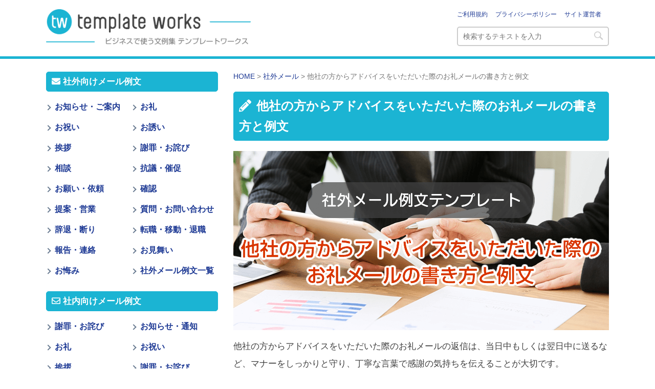

--- FILE ---
content_type: text/html; charset=UTF-8
request_url: https://template-works.com/archives/571
body_size: 9908
content:
<!DOCTYPE html>
<!--[if lt IE 7]>
<html class="ie6" dir="ltr" lang="ja"> <![endif]-->
<!--[if IE 7]>
<html class="i7" dir="ltr" lang="ja"> <![endif]-->
<!--[if IE 8]>
<html class="ie" dir="ltr" lang="ja"> <![endif]-->
<!--[if gt IE 8]><!-->
<html dir="ltr" lang="ja">
	<!--<![endif]-->
	<head prefix="og: http://ogp.me/ns# fb: http://ogp.me/ns/fb# article: http://ogp.me/ns/article#">
		<meta charset="UTF-8" >
		<meta name="viewport" content="width=device-width,initial-scale=1.0,user-scalable=yes">
		<meta name="format-detection" content="telephone=no" >

		
		<link rel="alternate" type="application/rss+xml" title="ビジネスで使う文例集 | テンプレートワークス RSS Feed" href="https://template-works.com/feed" />
				<!--[if lt IE 9]>
		<script src="https://template-works.com/wp-content/themes/stinger8/js/html5shiv.js"></script>
		<![endif]-->
				<title>他社の方からアドバイスをいただいた際のお礼メールの書き方と例文 | ビジネス文例集 テンプレートワークス</title>

		<!-- All in One SEO 4.9.3 - aioseo.com -->
	<meta name="robots" content="max-snippet:-1, max-image-preview:large, max-video-preview:-1" />
	<meta name="author" content="template-works"/>
	<link rel="canonical" href="https://template-works.com/archives/571" />
	<meta name="generator" content="All in One SEO (AIOSEO) 4.9.3" />
		<!-- All in One SEO -->

<link rel='stylesheet' id='toc-screen-css' href='https://template-works.com/wp-content/plugins/table-of-contents-plus/screen.min.css' type='text/css' media='all' />
<style id='toc-screen-inline-css' type='text/css'>
div#toc_container {width: 92%;}
</style>
<link rel='stylesheet' id='normalize-css' href='https://template-works.com/wp-content/themes/stinger8/css/normalize.css' type='text/css' media='all' />
<link rel='stylesheet' id='style-css' href='https://template-works.com/wp-content/themes/stinger8/style.css' type='text/css' media='all' />
		<link href="https://use.fontawesome.com/releases/v5.6.1/css/all.css" rel="stylesheet">

																							<meta name="Keywords" content="メール例文,お礼,例文,テンプレート" />
							<meta name="Description" content="他社の方からアドバイスをいただいた際のお礼メールの書き方と例文のページ。ビジネスシーンでよく使われる例文を集めた無料の文例集サイトです。テンプレート形式で文例を掲載していますのでコピー＆ペースト後、アレンジしてすぐにお使いいただけます。会員登録は不要です。" />
		
		
							<script async src="https://pagead2.googlesyndication.com/pagead/js/adsbygoogle.js?client=ca-pub-5378534804093260"
			     crossorigin="anonymous"></script>
		
				<!-- Global site tag (gtag.js) - Google Analytics -->
		<script async src="https://www.googletagmanager.com/gtag/js?id=UA-154123586-1"></script>
		<script>
		  window.dataLayer = window.dataLayer || [];
		  function gtag(){dataLayer.push(arguments);}
		  gtag('js', new Date());

		  gtag('config', 'UA-154123586-1');
		</script>

	</head>
	<body class="wp-singular post-template-default single single-post postid-571 single-format-standard wp-theme-stinger8" >
			<div id="st-ami">
				<div id="wrapper">
				<div id="wrapper-in">
					<header>
						<div id="headbox-bg">
							<div class="clearfix" id="headbox">
																<div id="header-l">

																			<p class="sitename">
											<a href="https://template-works.com/">
												<img src="https://template-works.com/wp-content/themes/stinger8/images/logo.png" width="400" height="73" alt="ビジネスで使う文例集 | テンプレートワークス" />
											</a>
										</p>
									
								

								</div>
								<!-- /#header-l -->

								<div id="headR">


																			<ul>
											<li><a href="https://template-works.com/policy">ご利用規約</a></li>
											<li><a href="https://template-works.com/privacy">プライバシーポリシー</a></li>
											<li><a href="https://template-works.com/company">サイト運営者</a></li>
																					</ul>
																		<div id="search">
										<form method="get" id="searchform" action="https://template-works.com/">
											<label class="hidden" for="s"></label>
											<input type="text" placeholder="検索するテキストを入力" value="" name="s" id="s" />
											<input type="image" src="https://template-works.com/wp-content/themes/stinger8/images/search.png" alt="検索" id="searchsubmit"  onClick="void(this.form.submit());return false" />
										</form>
									</div>
								</div>

							</div><!-- /#headbox-bg -->
						</div><!-- /#headbox clearfix -->

						
					</header>

					
					<div id="content-w">
<div id="content" class="clearfix">
	<div id="contentInner">

		<div class="st-main">

			<!-- ぱんくず -->
			<section id="breadcrumb">
			<ol itemscope itemtype="http://schema.org/BreadcrumbList">
					 <li itemprop="itemListElement" itemscope
      itemtype="http://schema.org/ListItem"><a href="https://template-works.com" itemprop="item"><span itemprop="name">HOME</span></a> > <meta itemprop="position" content="1" /></li>
									<li itemprop="itemListElement" itemscope
      itemtype="http://schema.org/ListItem"><a href="https://template-works.com/archives/category/%e7%a4%be%e5%a4%96%e3%83%a1%e3%83%bc%e3%83%ab" itemprop="item">
					<span itemprop="name">社外メール</span> </a> &gt;<meta itemprop="position" content="2" /> 他社の方からアドバイスをいただいた際のお礼メールの書き方と例文</li>
							</ol>
			</section>
			<!--/ ぱんくず -->

			<div id="post-571" class="st-post post-571 post type-post status-publish format-standard has-post-thumbnail hentry category-58 category-3 tag-24 tag-54">
				<article>

					<!--ループ開始 -->
					
					<h1 class="entry-title"><i class="fas fa-pencil-alt icon-single-entry"></i>他社の方からアドバイスをいただいた際のお礼メールの書き方と例文</h1>

					
					
					<div class="mainImg">
												<img width="734" height="350" src="https://template-works.com/wp-content/uploads/2020/10/advice_orei_mail_reibun_571.png" class="attachment-st_thumb800 size-st_thumb800 wp-post-image" alt="他社の方からアドバイスをいただいた際のお礼メールの書き方と例文" decoding="async" fetchpriority="high" srcset="https://template-works.com/wp-content/uploads/2020/10/advice_orei_mail_reibun_571.png 734w, https://template-works.com/wp-content/uploads/2020/10/advice_orei_mail_reibun_571-300x143.png 300w, https://template-works.com/wp-content/uploads/2020/10/advice_orei_mail_reibun_571-200x95.png 200w, https://template-works.com/wp-content/uploads/2020/10/advice_orei_mail_reibun_571-400x191.png 400w, https://template-works.com/wp-content/uploads/2020/10/advice_orei_mail_reibun_571-600x286.png 600w" sizes="(max-width: 734px) 100vw, 734px" />					</div>

					
					
					<div class="mainbox">
						<div class="entry-content">
							<div class="mainTxtBox">

<p>
他社の方からアドバイスをいただいた際のお礼メールの返信は、当日中もしくは翌日中に送るなど、マナーをしっかりと守り、丁寧な言葉で感謝の気持ちを伝えることが大切です。<br />
ただ単に「ありがとうございました」と記すのではなく、どのように助かったのか、そしてどうなったのかなどを伝えると好印象になります。<br />
ここでは、他社の方からアドバイスをいただいた際のお礼メールの書き方や、実用的に使える例文もご紹介いたします。
</p>

<!-- Adsense Code Start -->

<div class="freeAuto">
	<p class="sponsorLink">スポンサーリンク</p>
	<script async src="https://pagead2.googlesyndication.com/pagead/js/adsbygoogle.js?client=ca-pub-5378534804093260"
	     crossorigin="anonymous"></script>
	<!-- template-works 詳細 レスポンシブ 4 -->
	<ins class="adsbygoogle"
	     style="display:block"
	     data-ad-client="ca-pub-5378534804093260"
	     data-ad-slot="8506751572"
	     data-ad-format="auto"
	     data-full-width-responsive="true"></ins>
	<script>
	     (adsbygoogle = window.adsbygoogle || []).push({});
	</script>
</div>

<!-- Adsense Code End --><div id="toc_container" class="no_bullets"><p class="toc_title">目次</p><ul class="toc_list"><li><a href="#i"><span class="toc_number toc_depth_1">1</span> 他社の方からアドバイスをいただいた際のお礼メールの書き方のポイント</a></li><li><a href="#_1"><span class="toc_number toc_depth_1">2</span> 他社の方からアドバイスをいただいた際のお礼メール例文_1</a><ul><li><a href="#i-2"><span class="toc_number toc_depth_2">2.1</span> ◯◯◯の件のお礼</a></li></ul></li><li><a href="#_2"><span class="toc_number toc_depth_1">3</span> 他社の方からアドバイスをいただいた際のお礼メール例文_2</a><ul><li><a href="#i-3"><span class="toc_number toc_depth_2">3.1</span> ◯◯◯に関してのお礼</a></li></ul></li></ul></div>
<h2><span id="i">他社の方からアドバイスをいただいた際のお礼メールの書き方のポイント</span></h2>
<ul>
<li>・お礼メールは当日、もしくは翌日中のできるだけ早いタイミングで送ります。</li>
<li>・件名は、メールで相談した内容であれば「◯◯◯の件のお礼」など、わかりやすいようにします。</li>
<li>・具体的にどのように助かったのか、結果どうなったのかについて記し、感謝の気持ちを丁寧な言葉で伝えます。</li>
<li>・他に要件があっても同じメール内には含めず、お礼の文章のみを送ります。</li>
</ul>

<h2><span id="_1">他社の方からアドバイスをいただいた際のお礼メール例文_1</span></h2>
<h3><span id="i-2">◯◯◯の件のお礼</span></h3>
<p class="mainTxt">
◯◯◯◯株式会社<br />
◯◯部　◯◯　様<br />
<br />
平素は大変お世話になっております。<br />
株式会社◯◯の◯◯です。<br />
<br />
先程はご多忙の中、◯◯◯の件についてご尽力いただき、誠にありがとうございました。<br />
<br />
早速ご教示いただきました通りに◯◯してみましたところ、◯◯の改善が見られました。<br />
細かい部分だけにとらわれず、全体を見ることの大切さがよくわかりました。<br />
<br />
今後はより良い商品開発のための土台づくりができるよう努めて参ります。<br />
この度は大変勉強になりました。<br />
ありがとうございました。<br />
<br />
今後とも、どうぞよろしくお願いいたします。<br />
<br />
──────────────────<br />
株式会社◯◯<br />
◯◯　◯◯<br />
──────────────────<br />
</p>


<div class="freeAuto">
	<p class="sponsorLink">スポンサーリンク</p>
	<script async src="https://pagead2.googlesyndication.com/pagead/js/adsbygoogle.js?client=ca-pub-5378534804093260"
	     crossorigin="anonymous"></script>
	<!-- template-works 詳細 レスポンシブ 5 -->
	<ins class="adsbygoogle"
	     style="display:block"
	     data-ad-client="ca-pub-5378534804093260"
	     data-ad-slot="8860500012"
	     data-ad-format="auto"
	     data-full-width-responsive="true"></ins>
	<script>
	     (adsbygoogle = window.adsbygoogle || []).push({});
	</script>
</div>


<h2><span id="_2">他社の方からアドバイスをいただいた際のお礼メール例文_2</span></h2>
<h3><span id="i-3">◯◯◯に関してのお礼</span></h3>
<p class="mainTxt">
◯◯◯◯株式会社<br />
◯◯部　◯◯　様<br />
<br />
平素は大変お世話になっております。<br />
株式会社◯◯の◯◯です。<br />
<br />
本日はご多忙の中、◯◯◯の件に関してアドバイスをいただきまして、誠にありがとうございました。<br />
<br />
早速ご教示いただきました通りに◯◯◯の見直しをしてみましたところ、<br />
プロジェクト終了の目処が立ち、また新しいプロジェクトの作成に取り掛かることができました。<br />
<br />
具体的かつご丁寧なアドバイスで大変勉強になりました。<br />
誠にありがとうございました。<br />
<br />
今後もお力をお借りすることがあるかと思いますが、<br />
その際はどうぞよろしくお願いいたします。<br />
<br />
──────────────────<br />
株式会社◯◯<br />
◯◯　◯◯<br />
──────────────────<br />
</p>

</div>						</div>

						
							<div class="free728">
								<p class="sponsorLink">スポンサーリンク</p>
								<script async src="https://pagead2.googlesyndication.com/pagead/js/adsbygoogle.js?client=ca-pub-5378534804093260"
								     crossorigin="anonymous"></script>
								<!-- template-works 詳細 レスポンシブ 8 -->
								<ins class="adsbygoogle"
								     style="display:block"
								     data-ad-client="ca-pub-5378534804093260"
								     data-ad-slot="5571544853"
								     data-ad-format="auto"
								     data-full-width-responsive="true"></ins>
								<script>
								     (adsbygoogle = window.adsbygoogle || []).push({});
								</script>
							</div>

						
						
											</div>

					<div class="singleTxtBox">
						<dl>
							<dt>※ご利用規約</dt>
							<dd>・当サイトの例文テンプレートは例文形式となりますので、アレンジを前提にご利用いただけますが、あくまでも例文（サンプル文章）となりますので、内容をよくご確認いただき、お客様のご判断と責任におきましてご利用をお願い申し上げます。</dd>
							<dd>・例文テンプレートの内容関しては、正確性、確実性を保証するものではありません。今後、予告なしに内容を変更または廃止する場合があります。</dd>
							<dd>・当サイトの例文テンプレートデータをご利用いただく場合には、お客様のご判断と責任におきましてご利用をお願い申し上げます。また、例文テンプレートデータ内容を十分ご確認いただきご利用をお願いいたします。</dd>
							<dd>・例文テンプレートデータに関してのトラブルは、当サイトでは一切の責任を負いかねます事ご了承願います。</dd>
							<dd>・当サイトの例文テンプレートの無断転用・転載を禁止します。</dd>
							<dd>・詳細に関してはこちらの<a href="https://template-works.com/policy">ご利用規約</a>、<a href="https://template-works.com/privacy">プライバシーポリシー</a>をご覧ください。</dd>
						</dl>
					</div>

											<p class="st-catgroup">
							<div class="itemSingle"><i class="fas fa-folder icon-cg"></i>カテゴリー</div>
							<a href="https://template-works.com/archives/category/%e7%a4%be%e5%a4%96%e3%83%a1%e3%83%bc%e3%83%ab" rel="category tag"><span class="catname st-catid58">社外メール</span></a> <a href="https://template-works.com/archives/category/%e7%a4%be%e5%a4%96%e3%83%a1%e3%83%bc%e3%83%ab-%e3%81%8a%e7%a4%bc" rel="category tag"><span class="catname st-catid3">社外メール お礼</span></a>						</p>

													<p class="st-catgroup">
								<div class="itemSingle"><i class="fas fa-tag icon-tg"></i>タグ</div>
								<a href="https://template-works.com/archives/tag/%e3%83%a1%e3%83%bc%e3%83%ab%e4%be%8b%e6%96%87" rel="tag">メール例文</a> / <a href="https://template-works.com/archives/tag/%e3%81%8a%e7%a4%bc" rel="tag">お礼</a>															</p>
											
					
				
								<!--ループ終了-->
			</article>

						<div class="st-aside">
				<h4><i class="fas fa-pen-alt icon-relation"></i>関連コンテンツ</h4>


<div class="kanren">
				
			<dl class="clearfix">
				<dt><a href="https://template-works.com/archives/247">
													<img width="150" height="150" src="https://template-works.com/wp-content/uploads/2020/02/teikyuubi-henkou_mail_reibun_247-150x150.png" class="attachment-thumbnail size-thumbnail wp-post-image" alt="定休日変更のお知らせメールの書き方と例文" decoding="async" loading="lazy" />											</a></dt>
				<dd>
					<p class="kanren-t">
						<a href="https://template-works.com/archives/247">
							定休日変更のお知らせメールの書き方と例文						</a>
					</p>
					<div class="blog_info">
						<p>							<span class="pcone">
																<i class="fa fa-tags list-tg"></i>&nbsp;<a href="https://template-works.com/archives/tag/%e3%83%a1%e3%83%bc%e3%83%ab%e4%be%8b%e6%96%87" rel="tag">メール例文</a> / <a href="https://template-works.com/archives/tag/%e6%a1%88%e5%86%85" rel="tag">案内</a> / <a href="https://template-works.com/archives/tag/%e3%81%8a%e7%9f%a5%e3%82%89%e3%81%9b" rel="tag">お知らせ</a>															</span>
						</p>
					</div>
					<div class="smanone2">
						定休日の変更は本来自由ですがクライアント、ユーザーにとっては予期せぬものです。 定期的にまたは予定していた日に利用できなくなることは先方に迷惑をかけてしまうことがあります。 そこで致し方ない場合(病気 &#8230; 					</div>
				</dd>
			</dl>
		
			<dl class="clearfix">
				<dt><a href="https://template-works.com/archives/420">
													<img width="150" height="150" src="https://template-works.com/wp-content/uploads/2020/05/shukugakai_kaisai_oshirase_mail_reibun_420-150x150.png" class="attachment-thumbnail size-thumbnail wp-post-image" alt="祝賀会を開催する案内メールの書き方と例文" decoding="async" loading="lazy" />											</a></dt>
				<dd>
					<p class="kanren-t">
						<a href="https://template-works.com/archives/420">
							祝賀会を開催する案内メールの書き方と例文						</a>
					</p>
					<div class="blog_info">
						<p>							<span class="pcone">
																<i class="fa fa-tags list-tg"></i>&nbsp;<a href="https://template-works.com/archives/tag/%e3%83%a1%e3%83%bc%e3%83%ab%e4%be%8b%e6%96%87" rel="tag">メール例文</a> / <a href="https://template-works.com/archives/tag/%e6%a1%88%e5%86%85" rel="tag">案内</a> / <a href="https://template-works.com/archives/tag/%e3%81%8a%e7%9f%a5%e3%82%89%e3%81%9b" rel="tag">お知らせ</a> / <a href="https://template-works.com/archives/tag/%e3%81%8a%e8%aa%98%e3%81%84" rel="tag">お誘い</a> / <a href="https://template-works.com/archives/tag/%e3%81%8a%e7%a5%9d%e3%81%84" rel="tag">お祝い</a>															</span>
						</p>
					</div>
					<div class="smanone2">
						会社の創立◯◯記念祝賀会などを開催する際の案内メールを送信する際は、祝賀会の趣旨や祝賀会の日時、開催場所などを明記します。 最後に返信期日と返信の方法を明記します。 同じ会社の人間に対してメールを送る &#8230; 					</div>
				</dd>
			</dl>
		
			<dl class="clearfix">
				<dt><a href="https://template-works.com/archives/209">
													<img width="150" height="150" src="https://template-works.com/wp-content/uploads/2020/01/web-site_keisai_onegai_mail_reibun_209-150x150.png" class="attachment-thumbnail size-thumbnail wp-post-image" alt="WEBページへ掲載許可のお願いメールの書き方と例文" decoding="async" loading="lazy" />											</a></dt>
				<dd>
					<p class="kanren-t">
						<a href="https://template-works.com/archives/209">
							WEBページへ掲載許可のお願いメールの書き方と例文						</a>
					</p>
					<div class="blog_info">
						<p>							<span class="pcone">
																<i class="fa fa-tags list-tg"></i>&nbsp;<a href="https://template-works.com/archives/tag/%e3%83%a1%e3%83%bc%e3%83%ab%e4%be%8b%e6%96%87" rel="tag">メール例文</a> / <a href="https://template-works.com/archives/tag/%e3%81%8a%e9%a1%98%e3%81%84" rel="tag">お願い</a>															</span>
						</p>
					</div>
					<div class="smanone2">
						WEBページへ掲載許可のお願いメールは、どのようなものを掲載するのかしっかりと明記する必要があります。 掲載内容について箇条書きするとわかりやすいです。 また、失礼のないよう丁寧な言葉を使うよう心がけ &#8230; 					</div>
				</dd>
			</dl>
		
			<dl class="clearfix">
				<dt><a href="https://template-works.com/archives/557">
													<img width="150" height="150" src="https://template-works.com/wp-content/uploads/2020/09/product-price-increase_mail_reibun_557-150x150.png" class="attachment-thumbnail size-thumbnail wp-post-image" alt="商品の値上げをする案内メールの書き方と例文" decoding="async" loading="lazy" />											</a></dt>
				<dd>
					<p class="kanren-t">
						<a href="https://template-works.com/archives/557">
							商品の値上げをする案内メールの書き方と例文						</a>
					</p>
					<div class="blog_info">
						<p>							<span class="pcone">
																<i class="fa fa-tags list-tg"></i>&nbsp;<a href="https://template-works.com/archives/tag/%e3%83%a1%e3%83%bc%e3%83%ab%e4%be%8b%e6%96%87" rel="tag">メール例文</a> / <a href="https://template-works.com/archives/tag/%e6%a1%88%e5%86%85" rel="tag">案内</a> / <a href="https://template-works.com/archives/tag/%e3%81%8a%e7%9f%a5%e3%82%89%e3%81%9b" rel="tag">お知らせ</a>															</span>
						</p>
					</div>
					<div class="smanone2">
						商品の値上げをする案内メールを書くときには、値上げをすることを、相手に丁寧に伝えることが必要です。 値上げをする理由についての説明をしてから値上げをお願いし、値上げをすることに対するお詫びの文を添えて &#8230; 					</div>
				</dd>
			</dl>
		
			<dl class="clearfix">
				<dt><a href="https://template-works.com/archives/9">
													<img width="150" height="150" src="https://template-works.com/wp-content/uploads/2019/12/owabi_mail_reibun_9-150x150.png" class="attachment-thumbnail size-thumbnail wp-post-image" alt="ご注文品誤送のお詫び（謝罪）メール例文テンプレート" decoding="async" loading="lazy" />											</a></dt>
				<dd>
					<p class="kanren-t">
						<a href="https://template-works.com/archives/9">
							ご注文品誤送のお詫び（謝罪）メール例文テンプレート						</a>
					</p>
					<div class="blog_info">
						<p>							<span class="pcone">
																<i class="fa fa-tags list-tg"></i>&nbsp;<a href="https://template-works.com/archives/tag/%e3%81%8a%e8%a9%ab%e3%81%b3" rel="tag">お詫び</a> / <a href="https://template-works.com/archives/tag/%e8%ac%9d%e7%bd%aa" rel="tag">謝罪</a> / <a href="https://template-works.com/archives/tag/%e3%83%a1%e3%83%bc%e3%83%ab%e4%be%8b%e6%96%87" rel="tag">メール例文</a>															</span>
						</p>
					</div>
					<div class="smanone2">
						不手際についてお詫び（謝罪）のメールを入れるときは、普段よりかしこまった挨拶文で始めます。 本来、謝罪は直接相手に伝える方が良いとされていますが、不在の場合は取り急ぎメールを送りその旨を記載します。  &#8230; 					</div>
				</dd>
			</dl>
		
			<dl class="clearfix">
				<dt><a href="https://template-works.com/archives/329">
													<img width="150" height="150" src="https://template-works.com/wp-content/uploads/2020/04/campaign_mail_reibun_329-150x150.png" class="attachment-thumbnail size-thumbnail wp-post-image" alt="キャンペーンの案内メールの書き方と例文" decoding="async" loading="lazy" />											</a></dt>
				<dd>
					<p class="kanren-t">
						<a href="https://template-works.com/archives/329">
							キャンペーンの案内メールの書き方と例文						</a>
					</p>
					<div class="blog_info">
						<p>							<span class="pcone">
																<i class="fa fa-tags list-tg"></i>&nbsp;<a href="https://template-works.com/archives/tag/%e3%83%a1%e3%83%bc%e3%83%ab%e4%be%8b%e6%96%87" rel="tag">メール例文</a> / <a href="https://template-works.com/archives/tag/%e3%81%8a%e7%9f%a5%e3%82%89%e3%81%9b" rel="tag">お知らせ</a>															</span>
						</p>
					</div>
					<div class="smanone2">
						キャンペーンの案内メールは、メールを受け取った相手に興味を持ってもらうことが重要です。 例えば、件名の書き方一つで、メールを開封してもらえるかどうか変わってきます。 また、キャンペーンの内容は、分かり &#8230; 					</div>
				</dd>
			</dl>
				</div>			</div>

							<div class="free728">
					<p class="sponsorLink">スポンサーリンク</p>
					<script async src="https://pagead2.googlesyndication.com/pagead/js/adsbygoogle.js?client=ca-pub-5378534804093260"
					     crossorigin="anonymous"></script>
					<!-- template-works 詳細 レスポンシブ 3 -->
					<ins class="adsbygoogle"
					     style="display:block"
					     data-ad-client="ca-pub-5378534804093260"
					     data-ad-slot="6146706767"
					     data-ad-format="auto"
					     data-full-width-responsive="true"></ins>
					<script>
					     (adsbygoogle = window.adsbygoogle || []).push({});
					</script>
				</div>
			
										<div class="singleCateBox">
					
<div class="sideCateBox">
	<h4><i class="fas fa-envelope icon-mail"></i>社外向けメール例文</h4>
	<ul class="cglist">
		<li><a href="https://template-works.com/archives/category/%e7%a4%be%e5%a4%96%e3%83%a1%e3%83%bc%e3%83%ab-%e3%81%8a%e7%9f%a5%e3%82%89%e3%81%9b%e3%83%bb%e3%81%94%e6%a1%88%e5%86%85/">お知らせ・ご案内</a></li>
		<li><a href="https://template-works.com/archives/category/%e7%a4%be%e5%a4%96%e3%83%a1%e3%83%bc%e3%83%ab-%e3%81%8a%e7%a4%bc/">お礼</a></li>
		<li><a href="https://template-works.com/archives/category/%e7%a4%be%e5%a4%96%e3%83%a1%e3%83%bc%e3%83%ab-%e3%81%8a%e7%a5%9d%e3%81%84/">お祝い</a></li>
		<li><a href="https://template-works.com/archives/category/%e7%a4%be%e5%a4%96%e3%83%a1%e3%83%bc%e3%83%ab-%e3%81%8a%e8%aa%98%e3%81%84/">お誘い</a></li>
		<li><a href="https://template-works.com/archives/category/%e7%a4%be%e5%a4%96%e3%83%a1%e3%83%bc%e3%83%ab-%e6%8c%a8%e6%8b%b6/">挨拶</a></li>
				<li><a href="https://template-works.com/archives/category/%e7%a4%be%e5%a4%96%e3%83%a1%e3%83%bc%e3%83%ab-%e8%ac%9d%e7%bd%aa%e3%83%bb%e3%81%8a%e8%a9%ab%e3%81%b3/">謝罪・お詫び</a></li>
		<li><a href="https://template-works.com/archives/category/%e7%a4%be%e5%a4%96%e3%83%a1%e3%83%bc%e3%83%ab-%e7%9b%b8%e8%ab%87/">相談</a></li>
		<li><a href="https://template-works.com/archives/category/%e7%a4%be%e5%a4%96%e3%83%a1%e3%83%bc%e3%83%ab-%e6%8a%97%e8%ad%b0%e3%83%bb%e5%82%ac%e4%bf%83/">抗議・催促</a></li>
		<li><a href="https://template-works.com/archives/category/%e7%a4%be%e5%a4%96%e3%83%a1%e3%83%bc%e3%83%ab-%e3%81%8a%e9%a1%98%e3%81%84%e3%83%bb%e4%be%9d%e9%a0%bc/">お願い・依頼</a></li>
		<li><a href="https://template-works.com/archives/category/%e7%a4%be%e5%a4%96%e3%83%a1%e3%83%bc%e3%83%ab-%e7%a2%ba%e8%aa%8d/">確認</a></li>
		<li><a href="https://template-works.com/archives/category/%e7%a4%be%e5%a4%96%e3%83%a1%e3%83%bc%e3%83%ab-%e6%8f%90%e6%a1%88%e3%83%bb%e5%96%b6%e6%a5%ad/">提案・営業</a></li>
				<li><a href="https://template-works.com/archives/category/%e7%a4%be%e5%a4%96%e3%83%a1%e3%83%bc%e3%83%ab-%e8%b3%aa%e5%95%8f%e3%83%bb%e3%81%8a%e5%95%8f%e3%81%84%e5%90%88%e3%82%8f%e3%81%9b/">質問・お問い合わせ</a></li>
		<li><a href="https://template-works.com/archives/category/%e7%a4%be%e5%a4%96%e3%83%a1%e3%83%bc%e3%83%ab-%e8%be%9e%e9%80%80%e3%83%bb%e6%96%ad%e3%82%8a/">辞退・断り</a></li>
		<li><a href="https://template-works.com/archives/category/%e7%a4%be%e5%a4%96%e3%83%a1%e3%83%bc%e3%83%ab-%e8%bb%a2%e8%81%b7%e3%83%bb%e7%a7%bb%e5%8b%95%e3%83%bb%e9%80%80%e8%81%b7">転職・移動・退職</a></li>
		<li><a href="https://template-works.com/archives/category/%e7%a4%be%e5%a4%96%e3%83%a1%e3%83%bc%e3%83%ab-%e5%a0%b1%e5%91%8a%e3%83%bb%e9%80%a3%e7%b5%a1/">報告・連絡</a></li>
				<li><a href="https://template-works.com/archives/category/%e7%a4%be%e5%a4%96%e3%83%a1%e3%83%bc%e3%83%ab-%e3%81%8a%e8%a6%8b%e8%88%9e%e3%81%84/">お見舞い</a></li>
		<li><a href="https://template-works.com/archives/category/%e7%a4%be%e5%a4%96%e3%83%a1%e3%83%bc%e3%83%ab-%e3%81%8a%e6%82%94%e3%81%bf/">お悔み</a></li>
		<li><a href="https://template-works.com/archives/category/%e7%a4%be%e5%a4%96%e3%83%a1%e3%83%bc%e3%83%ab/">社外メール例文一覧</a></li>
	</ul>
</div>

<div class="sideCateBox">
	<h4><i class="far fa-envelope icon-mail"></i>社内向けメール例文</h4>
	<ul class="cglist">
		<li><a href="https://template-works.com/archives/category/%E7%A4%BE%E5%86%85%E3%83%A1%E3%83%BC%E3%83%AB-%E8%AC%9D%E7%BD%AA%E3%83%BB%E3%81%8A%E8%A9%AB%E3%81%B3">謝罪・お詫び</a></li>
		<li><a href="https://template-works.com/archives/category/%e7%a4%be%e5%86%85%e3%83%a1%e3%83%bc%e3%83%ab-%e3%81%8a%e7%9f%a5%e3%82%89%e3%81%9b%e3%83%bb%e9%80%9a%e7%9f%a5">お知らせ・通知</a></li>
		<li><a href="https://template-works.com/archives/category/%e7%a4%be%e5%86%85%e3%83%a1%e3%83%bc%e3%83%ab-%e3%81%8a%e7%a4%bc">お礼</a></li>
		<li><a href="https://template-works.com/archives/category/%e7%a4%be%e5%86%85%e3%83%a1%e3%83%bc%e3%83%ab-%e3%81%8a%e7%a5%9d%e3%81%84">お祝い</a></li>
		<li><a href="https://template-works.com/archives/category/%e7%a4%be%e5%86%85%e3%83%a1%e3%83%bc%e3%83%ab-%e6%8c%a8%e6%8b%b6">挨拶</a></li>
				<li><a href="https://template-works.com/archives/category/%e7%a4%be%e5%86%85%e3%83%a1%e3%83%bc%e3%83%ab-%e8%ac%9d%e7%bd%aa%e3%83%bb%e3%81%8a%e8%a9%ab%e3%81%b3">謝罪・お詫び</a></li>
		<li><a href="https://template-works.com/archives/category/%e7%a4%be%e5%86%85%e3%83%a1%e3%83%bc%e3%83%ab-%e7%9b%b8%e8%ab%87%e3%83%bb%e8%b3%aa%e5%95%8f">相談・質問</a></li>
		<li><a href="https://template-works.com/archives/category/%e7%a4%be%e5%86%85%e3%83%a1%e3%83%bc%e3%83%ab-%e5%82%ac%e4%bf%83">催促</a></li>
		<li><a href="https://template-works.com/archives/category/%e7%a4%be%e5%86%85%e3%83%a1%e3%83%bc%e3%83%ab-%e4%be%9d%e9%a0%bc">依頼</a></li>
		<li><a href="https://template-works.com/archives/category/%e7%a4%be%e5%86%85%e3%83%a1%e3%83%bc%e3%83%ab-%e7%a2%ba%e8%aa%8d%e3%83%bb%e5%a0%b1%e5%91%8a">確認・報告</a></li>
				<li><a href="https://template-works.com/archives/category/%e7%a4%be%e5%86%85%e3%83%a1%e3%83%bc%e3%83%ab-%e6%b0%97%e9%81%a3%e3%81%84%e3%83%bb%e3%81%ad%e3%81%8e%e3%82%89%e3%81%84">気遣い・ねぎらい</a></li>
				<li><a href="https://template-works.com/archives/category/%e7%a4%be%e5%86%85%e3%83%a1%e3%83%bc%e3%83%ab-%e8%be%9e%e9%80%80%e3%83%bb%e6%96%ad%e3%82%8a">辞退・断り</a></li>
		<li><a href="https://template-works.com/archives/category/%e7%a4%be%e5%86%85%e3%83%a1%e3%83%bc%e3%83%ab-%e7%95%b0%e5%8b%95%e3%83%bb%e9%80%80%e8%81%b7">異動・退職</a></li>
				<li><a href="https://template-works.com/archives/category/%e7%a4%be%e5%86%85%e3%83%a1%e3%83%bc%e3%83%ab-%e3%81%8a%e6%82%94%e3%81%bf">お悔み</a></li>
		<li><a href="https://template-works.com/archives/category/%e7%a4%be%e5%86%85%e3%83%a1%e3%83%bc%e3%83%ab/">社内メール例文一覧</a></li>
	</ul>
</div>

<div class="sideCateBox">
	<h4><i class="fas fa-check-circle icon-phrase"></i>ビジネスメールのフレーズ・言い回し例文</h4>
	<ul class="cglist">
		<li><a href="https://template-works.com/archives/203">お礼</a></li>
		<li><a href="https://template-works.com/archives/228">お詫び・謝罪</a></li>
		<li><a href="https://template-works.com/archives/229">恐縮</a></li>
		<li><a href="https://template-works.com/archives/230">断り・辞退</a></li>
		<li><a href="https://template-works.com/archives/231">質問・回答</a></li>
		<li><a href="https://template-works.com/archives/236">報告・連絡（社内）</a></li>
		<li><a href="https://template-works.com/archives/238">承諾</a></li>
		<li><a href="https://template-works.com/archives/239">反省</a></li>
		<li><a href="https://template-works.com/archives/240">提案</a></li>
		<li><a href="https://template-works.com/archives/297">案内・誘い</a></li>
		<li><a href="https://template-works.com/archives/298">お見舞い</a></li>
		<li><a href="https://template-works.com/archives/299">依頼・お願い</a></li>
		<li><a href="https://template-works.com/archives/300">説明</a></li>
		<li><a href="https://template-works.com/archives/301">抗議</a></li>
		<li><a href="https://template-works.com/archives/category/%e3%83%95%e3%83%ac%e3%83%bc%e3%82%ba%e3%83%bb%e8%a8%80%e3%81%84%e5%9b%9e%e3%81%97">フレーズ一覧</a></li>
	</ul>
</div>

<div class="sideCateBox">
	<h4><i class="fas fa-user-edit icon-column"></i>ビジネスコラム・ハウツー</h4>
	<ul class="cglist">
		<li class="clm2"><a href="https://template-works.com/archives/307">転職によるメリットとデメリットとは？失敗しない転職のコツ</a></li>
		<li class="clm2"><a href="https://template-works.com/archives/308">転職エージェントとは？転職サイトとの違いや役割、仕組みをご紹介</a></li>
		<li class="clm2"><a href="https://template-works.com/archives/310">IT業界に転職したい！でもなぜそうなのか改めて考えてみよう</a></li>
		<li class="clm2"><a href="https://template-works.com/archives/313">失敗しない転職のために！転職活動の始め方</a></li>
		<li class="clm2"><a href="https://template-works.com/archives/312">転職や退職をする際に行っておきたいこと</a></li>
		<li class="clm2"><a href="https://template-works.com/archives/311">好印象にみせる履歴書の「自己PR」の書き方</a></li>
		<li class="clm2"><a href="https://template-works.com/archives/category/%E3%82%B3%E3%83%A9%E3%83%A0%E3%83%BB%E3%83%8F%E3%82%A6%E3%83%84%E3%83%BC">コラム・ハウツー一覧</a></li>
	</ul>
</div>

<div class="sideCateBox"><i class=""></i>
	<h4><i class="fas fa-pen icon-mail-kakikata"></i>ビジネスメールの書き方やマナー</h4>
	<ul class="cglist">
		<li class="clm2"><a href="https://template-works.com/archives/118">ビジネスメール文章の基本構成</a></li>
		<li class="clm2"><a href="https://template-works.com/archives/142">ビジネスメールのマナー</a></li>
		<li class="clm2"><a href="https://template-works.com/archives/124">メールのメリットとデメリット</a></li>
		<li class="clm2"><a href="https://template-works.com/archives/139">読みやすいメールを書く際に注意したいポイント</a></li>
		<li class="clm2"><a href="https://template-works.com/archives/141">TOやCC、BCCの違いとは？概要や使い方</a></li>
		<li class="clm2"><a href="https://template-works.com/archives/138">効率的な引用を使ったメール返信とは？</a></li>
		<li class="clm2"><a href="https://template-works.com/archives/140">添付ファイルがある時のビジネスメールの書き方</a></li>
		<li class="clm2"><a href="https://template-works.com/archives/200">ビジネス向けデザインのメール署名20選！</a></li>
		<li class="clm2"><a href="https://template-works.com/archives/201">ビジネスメールの締めの言葉・終わりの言葉集</a></li>
		<li class="clm2"><a href="https://template-works.com/archives/202">メルマガ罫線/飾り線/タイトル枠テンプレ40選！</a></li>
	</ul>
</div>

<div class="sideCateBox">
	<h4><i class="fas fa-pen-nib icon-nenga"></i></i>年賀状の書き方やマナー</h4>
	<ul class="cglist">
		<li class="clm2"><a href="https://template-works.com/archives/147">ビジネス年賀状の書き方やマナー</a></li>
		<li class="clm2"><a href="https://template-works.com/archives/148">ビジネス年賀状の挨拶文・一言添え書き</a></li>
		<li class="clm2"><a href="https://template-works.com/archives/153">ビジネス年賀状の抑えておきたいポイント</a></li>
	</ul>
</div>
				</div>
			
			
			</div>
			<!--/post-->

		</div><!-- /st-main -->
	</div>
	<!-- /#contentInner -->
	<div id="side">
	<div class="st-aside">

		
				
<div class="sideCateBox">
	<h4><i class="fas fa-envelope icon-mail"></i>社外向けメール例文</h4>
	<ul class="cglist">
		<li><a href="https://template-works.com/archives/category/%e7%a4%be%e5%a4%96%e3%83%a1%e3%83%bc%e3%83%ab-%e3%81%8a%e7%9f%a5%e3%82%89%e3%81%9b%e3%83%bb%e3%81%94%e6%a1%88%e5%86%85/">お知らせ・ご案内</a></li>
		<li><a href="https://template-works.com/archives/category/%e7%a4%be%e5%a4%96%e3%83%a1%e3%83%bc%e3%83%ab-%e3%81%8a%e7%a4%bc/">お礼</a></li>
		<li><a href="https://template-works.com/archives/category/%e7%a4%be%e5%a4%96%e3%83%a1%e3%83%bc%e3%83%ab-%e3%81%8a%e7%a5%9d%e3%81%84/">お祝い</a></li>
		<li><a href="https://template-works.com/archives/category/%e7%a4%be%e5%a4%96%e3%83%a1%e3%83%bc%e3%83%ab-%e3%81%8a%e8%aa%98%e3%81%84/">お誘い</a></li>
		<li><a href="https://template-works.com/archives/category/%e7%a4%be%e5%a4%96%e3%83%a1%e3%83%bc%e3%83%ab-%e6%8c%a8%e6%8b%b6/">挨拶</a></li>
				<li><a href="https://template-works.com/archives/category/%e7%a4%be%e5%a4%96%e3%83%a1%e3%83%bc%e3%83%ab-%e8%ac%9d%e7%bd%aa%e3%83%bb%e3%81%8a%e8%a9%ab%e3%81%b3/">謝罪・お詫び</a></li>
		<li><a href="https://template-works.com/archives/category/%e7%a4%be%e5%a4%96%e3%83%a1%e3%83%bc%e3%83%ab-%e7%9b%b8%e8%ab%87/">相談</a></li>
		<li><a href="https://template-works.com/archives/category/%e7%a4%be%e5%a4%96%e3%83%a1%e3%83%bc%e3%83%ab-%e6%8a%97%e8%ad%b0%e3%83%bb%e5%82%ac%e4%bf%83/">抗議・催促</a></li>
		<li><a href="https://template-works.com/archives/category/%e7%a4%be%e5%a4%96%e3%83%a1%e3%83%bc%e3%83%ab-%e3%81%8a%e9%a1%98%e3%81%84%e3%83%bb%e4%be%9d%e9%a0%bc/">お願い・依頼</a></li>
		<li><a href="https://template-works.com/archives/category/%e7%a4%be%e5%a4%96%e3%83%a1%e3%83%bc%e3%83%ab-%e7%a2%ba%e8%aa%8d/">確認</a></li>
		<li><a href="https://template-works.com/archives/category/%e7%a4%be%e5%a4%96%e3%83%a1%e3%83%bc%e3%83%ab-%e6%8f%90%e6%a1%88%e3%83%bb%e5%96%b6%e6%a5%ad/">提案・営業</a></li>
				<li><a href="https://template-works.com/archives/category/%e7%a4%be%e5%a4%96%e3%83%a1%e3%83%bc%e3%83%ab-%e8%b3%aa%e5%95%8f%e3%83%bb%e3%81%8a%e5%95%8f%e3%81%84%e5%90%88%e3%82%8f%e3%81%9b/">質問・お問い合わせ</a></li>
		<li><a href="https://template-works.com/archives/category/%e7%a4%be%e5%a4%96%e3%83%a1%e3%83%bc%e3%83%ab-%e8%be%9e%e9%80%80%e3%83%bb%e6%96%ad%e3%82%8a/">辞退・断り</a></li>
		<li><a href="https://template-works.com/archives/category/%e7%a4%be%e5%a4%96%e3%83%a1%e3%83%bc%e3%83%ab-%e8%bb%a2%e8%81%b7%e3%83%bb%e7%a7%bb%e5%8b%95%e3%83%bb%e9%80%80%e8%81%b7">転職・移動・退職</a></li>
		<li><a href="https://template-works.com/archives/category/%e7%a4%be%e5%a4%96%e3%83%a1%e3%83%bc%e3%83%ab-%e5%a0%b1%e5%91%8a%e3%83%bb%e9%80%a3%e7%b5%a1/">報告・連絡</a></li>
				<li><a href="https://template-works.com/archives/category/%e7%a4%be%e5%a4%96%e3%83%a1%e3%83%bc%e3%83%ab-%e3%81%8a%e8%a6%8b%e8%88%9e%e3%81%84/">お見舞い</a></li>
		<li><a href="https://template-works.com/archives/category/%e7%a4%be%e5%a4%96%e3%83%a1%e3%83%bc%e3%83%ab-%e3%81%8a%e6%82%94%e3%81%bf/">お悔み</a></li>
		<li><a href="https://template-works.com/archives/category/%e7%a4%be%e5%a4%96%e3%83%a1%e3%83%bc%e3%83%ab/">社外メール例文一覧</a></li>
	</ul>
</div>

<div class="sideCateBox">
	<h4><i class="far fa-envelope icon-mail"></i>社内向けメール例文</h4>
	<ul class="cglist">
		<li><a href="https://template-works.com/archives/category/%E7%A4%BE%E5%86%85%E3%83%A1%E3%83%BC%E3%83%AB-%E8%AC%9D%E7%BD%AA%E3%83%BB%E3%81%8A%E8%A9%AB%E3%81%B3">謝罪・お詫び</a></li>
		<li><a href="https://template-works.com/archives/category/%e7%a4%be%e5%86%85%e3%83%a1%e3%83%bc%e3%83%ab-%e3%81%8a%e7%9f%a5%e3%82%89%e3%81%9b%e3%83%bb%e9%80%9a%e7%9f%a5">お知らせ・通知</a></li>
		<li><a href="https://template-works.com/archives/category/%e7%a4%be%e5%86%85%e3%83%a1%e3%83%bc%e3%83%ab-%e3%81%8a%e7%a4%bc">お礼</a></li>
		<li><a href="https://template-works.com/archives/category/%e7%a4%be%e5%86%85%e3%83%a1%e3%83%bc%e3%83%ab-%e3%81%8a%e7%a5%9d%e3%81%84">お祝い</a></li>
		<li><a href="https://template-works.com/archives/category/%e7%a4%be%e5%86%85%e3%83%a1%e3%83%bc%e3%83%ab-%e6%8c%a8%e6%8b%b6">挨拶</a></li>
				<li><a href="https://template-works.com/archives/category/%e7%a4%be%e5%86%85%e3%83%a1%e3%83%bc%e3%83%ab-%e8%ac%9d%e7%bd%aa%e3%83%bb%e3%81%8a%e8%a9%ab%e3%81%b3">謝罪・お詫び</a></li>
		<li><a href="https://template-works.com/archives/category/%e7%a4%be%e5%86%85%e3%83%a1%e3%83%bc%e3%83%ab-%e7%9b%b8%e8%ab%87%e3%83%bb%e8%b3%aa%e5%95%8f">相談・質問</a></li>
		<li><a href="https://template-works.com/archives/category/%e7%a4%be%e5%86%85%e3%83%a1%e3%83%bc%e3%83%ab-%e5%82%ac%e4%bf%83">催促</a></li>
		<li><a href="https://template-works.com/archives/category/%e7%a4%be%e5%86%85%e3%83%a1%e3%83%bc%e3%83%ab-%e4%be%9d%e9%a0%bc">依頼</a></li>
		<li><a href="https://template-works.com/archives/category/%e7%a4%be%e5%86%85%e3%83%a1%e3%83%bc%e3%83%ab-%e7%a2%ba%e8%aa%8d%e3%83%bb%e5%a0%b1%e5%91%8a">確認・報告</a></li>
				<li><a href="https://template-works.com/archives/category/%e7%a4%be%e5%86%85%e3%83%a1%e3%83%bc%e3%83%ab-%e6%b0%97%e9%81%a3%e3%81%84%e3%83%bb%e3%81%ad%e3%81%8e%e3%82%89%e3%81%84">気遣い・ねぎらい</a></li>
				<li><a href="https://template-works.com/archives/category/%e7%a4%be%e5%86%85%e3%83%a1%e3%83%bc%e3%83%ab-%e8%be%9e%e9%80%80%e3%83%bb%e6%96%ad%e3%82%8a">辞退・断り</a></li>
		<li><a href="https://template-works.com/archives/category/%e7%a4%be%e5%86%85%e3%83%a1%e3%83%bc%e3%83%ab-%e7%95%b0%e5%8b%95%e3%83%bb%e9%80%80%e8%81%b7">異動・退職</a></li>
				<li><a href="https://template-works.com/archives/category/%e7%a4%be%e5%86%85%e3%83%a1%e3%83%bc%e3%83%ab-%e3%81%8a%e6%82%94%e3%81%bf">お悔み</a></li>
		<li><a href="https://template-works.com/archives/category/%e7%a4%be%e5%86%85%e3%83%a1%e3%83%bc%e3%83%ab/">社内メール例文一覧</a></li>
	</ul>
</div>

<div class="sideCateBox">
	<h4><i class="fas fa-check-circle icon-phrase"></i>ビジネスメールのフレーズ・言い回し例文</h4>
	<ul class="cglist">
		<li><a href="https://template-works.com/archives/203">お礼</a></li>
		<li><a href="https://template-works.com/archives/228">お詫び・謝罪</a></li>
		<li><a href="https://template-works.com/archives/229">恐縮</a></li>
		<li><a href="https://template-works.com/archives/230">断り・辞退</a></li>
		<li><a href="https://template-works.com/archives/231">質問・回答</a></li>
		<li><a href="https://template-works.com/archives/236">報告・連絡（社内）</a></li>
		<li><a href="https://template-works.com/archives/238">承諾</a></li>
		<li><a href="https://template-works.com/archives/239">反省</a></li>
		<li><a href="https://template-works.com/archives/240">提案</a></li>
		<li><a href="https://template-works.com/archives/297">案内・誘い</a></li>
		<li><a href="https://template-works.com/archives/298">お見舞い</a></li>
		<li><a href="https://template-works.com/archives/299">依頼・お願い</a></li>
		<li><a href="https://template-works.com/archives/300">説明</a></li>
		<li><a href="https://template-works.com/archives/301">抗議</a></li>
		<li><a href="https://template-works.com/archives/category/%e3%83%95%e3%83%ac%e3%83%bc%e3%82%ba%e3%83%bb%e8%a8%80%e3%81%84%e5%9b%9e%e3%81%97">フレーズ一覧</a></li>
	</ul>
</div>

<div class="sideCateBox">
	<h4><i class="fas fa-user-edit icon-column"></i>ビジネスコラム・ハウツー</h4>
	<ul class="cglist">
		<li class="clm2"><a href="https://template-works.com/archives/307">転職によるメリットとデメリットとは？失敗しない転職のコツ</a></li>
		<li class="clm2"><a href="https://template-works.com/archives/308">転職エージェントとは？転職サイトとの違いや役割、仕組みをご紹介</a></li>
		<li class="clm2"><a href="https://template-works.com/archives/310">IT業界に転職したい！でもなぜそうなのか改めて考えてみよう</a></li>
		<li class="clm2"><a href="https://template-works.com/archives/313">失敗しない転職のために！転職活動の始め方</a></li>
		<li class="clm2"><a href="https://template-works.com/archives/312">転職や退職をする際に行っておきたいこと</a></li>
		<li class="clm2"><a href="https://template-works.com/archives/311">好印象にみせる履歴書の「自己PR」の書き方</a></li>
		<li class="clm2"><a href="https://template-works.com/archives/category/%E3%82%B3%E3%83%A9%E3%83%A0%E3%83%BB%E3%83%8F%E3%82%A6%E3%83%84%E3%83%BC">コラム・ハウツー一覧</a></li>
	</ul>
</div>

<div class="sideCateBox"><i class=""></i>
	<h4><i class="fas fa-pen icon-mail-kakikata"></i>ビジネスメールの書き方やマナー</h4>
	<ul class="cglist">
		<li class="clm2"><a href="https://template-works.com/archives/118">ビジネスメール文章の基本構成</a></li>
		<li class="clm2"><a href="https://template-works.com/archives/142">ビジネスメールのマナー</a></li>
		<li class="clm2"><a href="https://template-works.com/archives/124">メールのメリットとデメリット</a></li>
		<li class="clm2"><a href="https://template-works.com/archives/139">読みやすいメールを書く際に注意したいポイント</a></li>
		<li class="clm2"><a href="https://template-works.com/archives/141">TOやCC、BCCの違いとは？概要や使い方</a></li>
		<li class="clm2"><a href="https://template-works.com/archives/138">効率的な引用を使ったメール返信とは？</a></li>
		<li class="clm2"><a href="https://template-works.com/archives/140">添付ファイルがある時のビジネスメールの書き方</a></li>
		<li class="clm2"><a href="https://template-works.com/archives/200">ビジネス向けデザインのメール署名20選！</a></li>
		<li class="clm2"><a href="https://template-works.com/archives/201">ビジネスメールの締めの言葉・終わりの言葉集</a></li>
		<li class="clm2"><a href="https://template-works.com/archives/202">メルマガ罫線/飾り線/タイトル枠テンプレ40選！</a></li>
	</ul>
</div>

<div class="sideCateBox">
	<h4><i class="fas fa-pen-nib icon-nenga"></i></i>年賀状の書き方やマナー</h4>
	<ul class="cglist">
		<li class="clm2"><a href="https://template-works.com/archives/147">ビジネス年賀状の書き方やマナー</a></li>
		<li class="clm2"><a href="https://template-works.com/archives/148">ビジネス年賀状の挨拶文・一言添え書き</a></li>
		<li class="clm2"><a href="https://template-works.com/archives/153">ビジネス年賀状の抑えておきたいポイント</a></li>
	</ul>
</div>

		
				
<h4><i class="fas fa-tag icon-tag"></i>タグ</h4>
<div class="sideTagBox">
	<a href="https://template-works.com/archives/tag/%e3%83%a1%e3%83%bc%e3%83%ab%e4%be%8b%e6%96%87" class="tag-cloud-link tag-link-24 tag-link-position-1" style="font-size: 22pt;" aria-label="メール例文 (239個の項目)">メール例文</a>
<a href="https://template-works.com/archives/tag/%e3%81%8a%e7%9f%a5%e3%82%89%e3%81%9b" class="tag-cloud-link tag-link-52 tag-link-position-2" style="font-size: 18.298076923077pt;" aria-label="お知らせ (66個の項目)">お知らせ</a>
<a href="https://template-works.com/archives/tag/%e3%81%8a%e7%a4%bc" class="tag-cloud-link tag-link-54 tag-link-position-3" style="font-size: 16.346153846154pt;" aria-label="お礼 (34個の項目)">お礼</a>
<a href="https://template-works.com/archives/tag/%e3%81%8a%e8%a9%ab%e3%81%b3" class="tag-cloud-link tag-link-22 tag-link-position-4" style="font-size: 16.009615384615pt;" aria-label="お詫び (30個の項目)">お詫び</a>
<a href="https://template-works.com/archives/tag/%e8%ac%9d%e7%bd%aa" class="tag-cloud-link tag-link-23 tag-link-position-5" style="font-size: 15.807692307692pt;" aria-label="謝罪 (28個の項目)">謝罪</a>
<a href="https://template-works.com/archives/tag/%e6%a1%88%e5%86%85" class="tag-cloud-link tag-link-51 tag-link-position-6" style="font-size: 15.807692307692pt;" aria-label="案内 (28個の項目)">案内</a>
<a href="https://template-works.com/archives/tag/%e4%be%9d%e9%a0%bc" class="tag-cloud-link tag-link-53 tag-link-position-7" style="font-size: 15.403846153846pt;" aria-label="依頼 (24個の項目)">依頼</a>
<a href="https://template-works.com/archives/tag/%e6%8c%a8%e6%8b%b6" class="tag-cloud-link tag-link-47 tag-link-position-8" style="font-size: 15pt;" aria-label="挨拶 (21個の項目)">挨拶</a>
<a href="https://template-works.com/archives/tag/%e3%81%8a%e9%a1%98%e3%81%84" class="tag-cloud-link tag-link-57 tag-link-position-9" style="font-size: 14.596153846154pt;" aria-label="お願い (18個の項目)">お願い</a>
<a href="https://template-works.com/archives/tag/%e6%96%ad%e3%82%8a" class="tag-cloud-link tag-link-55 tag-link-position-10" style="font-size: 14.461538461538pt;" aria-label="断り (17個の項目)">断り</a>
<a href="https://template-works.com/archives/tag/%e3%83%95%e3%83%ac%e3%83%bc%e3%82%ba" class="tag-cloud-link tag-link-70 tag-link-position-11" style="font-size: 13.923076923077pt;" aria-label="フレーズ (14個の項目)">フレーズ</a>
<a href="https://template-works.com/archives/tag/%e7%a2%ba%e8%aa%8d" class="tag-cloud-link tag-link-60 tag-link-position-12" style="font-size: 13.923076923077pt;" aria-label="確認 (14個の項目)">確認</a>
<a href="https://template-works.com/archives/tag/%e5%a0%b1%e5%91%8a" class="tag-cloud-link tag-link-62 tag-link-position-13" style="font-size: 13.25pt;" aria-label="報告 (11個の項目)">報告</a>
<a href="https://template-works.com/archives/tag/%e6%8f%90%e6%a1%88" class="tag-cloud-link tag-link-75 tag-link-position-14" style="font-size: 12.711538461538pt;" aria-label="提案 (9個の項目)">提案</a>
<a href="https://template-works.com/archives/tag/%e5%82%ac%e4%bf%83" class="tag-cloud-link tag-link-56 tag-link-position-15" style="font-size: 12.375pt;" aria-label="催促 (8個の項目)">催促</a>
<a href="https://template-works.com/archives/tag/%e3%81%8a%e7%a5%9d%e3%81%84" class="tag-cloud-link tag-link-82 tag-link-position-16" style="font-size: 12.038461538462pt;" aria-label="お祝い (7個の項目)">お祝い</a>
<a href="https://template-works.com/archives/tag/%e3%81%8a%e8%aa%98%e3%81%84" class="tag-cloud-link tag-link-67 tag-link-position-17" style="font-size: 11.701923076923pt;" aria-label="お誘い (6個の項目)">お誘い</a>
<a href="https://template-works.com/archives/tag/%e8%bb%a2%e8%81%b7" class="tag-cloud-link tag-link-80 tag-link-position-18" style="font-size: 11.701923076923pt;" aria-label="転職 (6個の項目)">転職</a>
<a href="https://template-works.com/archives/tag/%e3%82%b3%e3%83%a9%e3%83%a0" class="tag-cloud-link tag-link-79 tag-link-position-19" style="font-size: 11.701923076923pt;" aria-label="コラム (6個の項目)">コラム</a>
<a href="https://template-works.com/archives/tag/%e7%9b%b8%e8%ab%87" class="tag-cloud-link tag-link-65 tag-link-position-20" style="font-size: 10.692307692308pt;" aria-label="相談 (4個の項目)">相談</a>
<a href="https://template-works.com/archives/tag/%e5%9b%9e%e7%ad%94" class="tag-cloud-link tag-link-72 tag-link-position-21" style="font-size: 10.019230769231pt;" aria-label="回答 (3個の項目)">回答</a>
<a href="https://template-works.com/archives/tag/%e9%80%80%e8%81%b7" class="tag-cloud-link tag-link-44 tag-link-position-22" style="font-size: 10.019230769231pt;" aria-label="退職 (3個の項目)">退職</a>
<a href="https://template-works.com/archives/tag/%e8%b3%aa%e5%95%8f" class="tag-cloud-link tag-link-71 tag-link-position-23" style="font-size: 10.019230769231pt;" aria-label="質問 (3個の項目)">質問</a>
<a href="https://template-works.com/archives/tag/%e3%81%8a%e8%a6%8b%e8%88%9e%e3%81%84" class="tag-cloud-link tag-link-77 tag-link-position-24" style="font-size: 10.019230769231pt;" aria-label="お見舞い (3個の項目)">お見舞い</a>
<a href="https://template-works.com/archives/tag/%e7%95%b0%e5%8b%95%e3%83%bb%e8%bb%a2%e5%8b%a4" class="tag-cloud-link tag-link-50 tag-link-position-25" style="font-size: 9.2115384615385pt;" aria-label="異動・転勤 (2個の項目)">異動・転勤</a>
<a href="https://template-works.com/archives/tag/%e5%96%b6%e6%a5%ad" class="tag-cloud-link tag-link-81 tag-link-position-26" style="font-size: 9.2115384615385pt;" aria-label="営業 (2個の項目)">営業</a>
<a href="https://template-works.com/archives/tag/%e5%8f%8d%e7%9c%81" class="tag-cloud-link tag-link-74 tag-link-position-27" style="font-size: 8pt;" aria-label="反省 (1個の項目)">反省</a>
<a href="https://template-works.com/archives/tag/%e6%89%bf%e8%ab%be" class="tag-cloud-link tag-link-73 tag-link-position-28" style="font-size: 8pt;" aria-label="承諾 (1個の項目)">承諾</a>
<a href="https://template-works.com/archives/tag/%e3%81%ad%e3%81%8e%e3%82%89%e3%81%84" class="tag-cloud-link tag-link-76 tag-link-position-29" style="font-size: 8pt;" aria-label="ねぎらい (1個の項目)">ねぎらい</a></div>

				
		
		
	</div>
</div>
<!-- /#side -->
</div>
<!--/#content -->
</div><!-- /contentw -->
<footer>
<div id="footer">
<div id="footer-in">
	<div class="footermenust">
		<ul>
			<li><a href="https://template-works.com/policy">ご利用規約</a></li>
			<li><a href="https://template-works.com/privacy">プライバシーポリシー</a></li>
			<li><a href="https://template-works.com/sitemap">サイトマップ</a></li>
			<li><a href="https://template-works.com/company">サイト運営者</a></li>
					</ul>
	</div>

	<div class="footer-wbox clearfix">

		<div class="footer-c">
			<!-- フッターのメインコンテンツ -->
			<p class="footerlogo">
			<!-- ロゴ又はブログ名 -->
									<a href="https://template-works.com/">
									ビジネスで使う文例集 | テンプレートワークス									</a>
							</p>

			<p><a href="https://template-works.com/"></a></p>
		</div>
	</div>

	<p class="copy">Copyright&copy;ビジネスで使う文例集 | テンプレートワークス,2026All Rights Reserved.</p>

</div>
</div>
</footer>
</div>
<!-- /#wrapperin -->
</div>
<!-- /#wrapper -->
</div><!-- /#st-ami -->
<script type="speculationrules">
{"prefetch":[{"source":"document","where":{"and":[{"href_matches":"\/*"},{"not":{"href_matches":["\/wp-*.php","\/wp-admin\/*","\/wp-content\/uploads\/*","\/wp-content\/*","\/wp-content\/plugins\/*","\/wp-content\/themes\/stinger8\/*","\/*\\?(.+)"]}},{"not":{"selector_matches":"a[rel~=\"nofollow\"]"}},{"not":{"selector_matches":".no-prefetch, .no-prefetch a"}}]},"eagerness":"conservative"}]}
</script>
<script> jQuery(function($){ $(".widget_meta a[href='https://template-works.com/comments/feed']").parent().remove(); }); </script></body></html>


--- FILE ---
content_type: text/html; charset=utf-8
request_url: https://www.google.com/recaptcha/api2/aframe
body_size: 269
content:
<!DOCTYPE HTML><html><head><meta http-equiv="content-type" content="text/html; charset=UTF-8"></head><body><script nonce="EGo9Cm3eXvVnK0eNjx2pqA">/** Anti-fraud and anti-abuse applications only. See google.com/recaptcha */ try{var clients={'sodar':'https://pagead2.googlesyndication.com/pagead/sodar?'};window.addEventListener("message",function(a){try{if(a.source===window.parent){var b=JSON.parse(a.data);var c=clients[b['id']];if(c){var d=document.createElement('img');d.src=c+b['params']+'&rc='+(localStorage.getItem("rc::a")?sessionStorage.getItem("rc::b"):"");window.document.body.appendChild(d);sessionStorage.setItem("rc::e",parseInt(sessionStorage.getItem("rc::e")||0)+1);localStorage.setItem("rc::h",'1769904525374');}}}catch(b){}});window.parent.postMessage("_grecaptcha_ready", "*");}catch(b){}</script></body></html>

--- FILE ---
content_type: text/css
request_url: https://template-works.com/wp-content/themes/stinger8/style.css
body_size: 11352
content:
@charset "UTF-8";
/*---------------------------------------------------------
Theme Name: STINGER8
Theme URI: wp-fun.com
Description:
Author: ENJI
Author URI: wp-fun.com/about
Tags: custom-header, custom-menu
Text Domain: stinger8
Version: 20171207
---------------------------------------------------------*/

* {
	font-family:Arial,Helvetica,"游ゴシック",YuGothic,"Hiragino Kaku Gothic ProN",Meiryo,sans-serif;
	margin: 0px;
	padding: 0px;
}

.st-main,
article,
.st-.st-aside,
header,
canvas,
details,
figcaption,
figure, footer,
nav,
section,
summary {
	display: block;
}

html,
body {
	height: 100%;
	color: #3E3E3E;
}

body {
	min-width: 320px;
	word-wrap: break-word;
	background-color: #FFFFFF;
}

body.mceContentBody {
	background-color: #fff;
}

.st-hide {
	display:none;
}

hr.hrcss {
	border: 0;
	height: 0;
	border-top: 1px solid rgba(0, 0, 0, 0.1);
	border-bottom: 1px solid rgba(255, 255, 255, 0.3);
}

.fa-question-circle,
.fa-check-circle,
.fa-exclamation-triangle,
.fa-pencil-square-o,
.fa-user {
	margin-right:5px;
}

/* リンクの色 */
a {
	color: #1D3994;
	text-decoration: none;
}

/* リンクにマウスオーバーした時の色 */
a:hover {
	color: #1D3994;
	text-decoration: underline;
}

img,
video,
object {
	max-width: 100%;
	height: auto;
	border: none;
	vertical-align: bottom;
}
.inline-img img {
	display: inline;
}

/* 画像リンクのマウスオーバーに透かし */
a:hover img {
	-moz-opacity: 0.8;
	opacity: 0.8;
}

/*画像にボーダー*/
.photoline img {
	border: solid 1px #ccc;
}

img.size-full,
img.size-large {
	margin-bottom: 10px;
	height: auto;
	max-width: 100%;
}

iframe {
	max-width: 100%;
}

.resetwidth img,
.resetwidth video,
.resetwidth object,
.resetwidth iframe{
	max-width: initial; /* 初期状態にリセット */
	display: inline;
}

.wp-caption {
	height: auto;
	max-width: 100%;
}

/*続きを読む*/
.tuzukicenter {
	text-align:center;
	padding:20px;
}
.tuzuki {
	padding:10px 20px;
	background:#f3f3f3;
	margin:10px auto;
}

/* スマートフォンは表示しない */
.smanone {
	display: none;
}

/* clearfix */
.clearfix {
	zoom: 1;
}

.clearfix:after {
	content: "";
	display: block;
	clear: both;
}

code {
	padding:2px;
	background:#f3f3f3;
	margin:2px;
	border-radius:2px;
	-webkit-border-radius: 2px;
	-moz-border-radius: 2px;
}

.clear {
	clear: both;
}

.center {
	text-align: center;
	padding-bottom: 20px;
}

.sticky {
}

.bypostauthor {
}

.gallery-caption {
}

.screen-reader-text {
}

/* iframeのレスポンシブ */
.youtube-container {
	position: relative;
	padding-bottom: 56.25%;
	padding-top: 30px;
	height: 0;
	overflow: hidden;
}

.youtube-container iframe {
	position: absolute;
	top: 0;
	left: 0;
	width: 100%;
	height: 100%;
}
.freeAuto {
	width: auto;
	margin: 0 auto 20px;
}
.free300 {
	width: 300px;
	margin: 0 auto 20px;
	padding: 18px;
	background: #FFFFFF;
}
.free320 {
	width: 320px;
	margin: 0 auto 20px;
}
.free320 span {
	font-size: 14px;
}
.free336 {
	width: 336px;
	margin: 0 0 20px;
}
.free728 {
	width: 728px;
	margin: 0 auto 15px;
}
.free728-2 {
	width: 728px;
	margin: 0 auto 15px;
	padding: 10px 0 0;
}
.adBox {
	width: 696px;
	overflow: hidden;
	margin: 0 auto 20px;
	*zoom: 1;
}
.ad-1 {
	float: left;
	width: 336px;
}
.ad-2 {
	float: right;
	width: 336px;
}
p.sponsorLink {
	margin: 0 0 3px;
	font-size: 13px;
}
p.sponsorLink-2 {
	margin: 0 0 3px;
	padding: 10px 0 0;
	font-size: 13px;
}

p.cateTxt {
	margin-bottom: -20px;
	font-size: 16px;
}
.btnCateLink {
	margin: 0 0 30px;
	color: #1D3994;
	text-align: center;
}
.btnCateLink a {
	display: inline-block;
	padding: 10px 20px;
	background: #FFFFFF;
	border: 2px solid #1bb4d3;
	border-radius: 5px;
	color: #1D3994;
	text-decoration: none;
}
.btnCateLink a:hover {
	border: 2px solid #1bb4d3;
	border-radius: 5px;
	text-decoration: underline;
}
.etcImgBox img {
	display: block;
	margin: 0 0 30px;
	border: 1px solid #DDDDDD;
}
.etcImgBox-2 img {
	display: block;
	margin: 30px 0;
	border: 1px solid #DDDDDD;
}
.etcImgBox-3 img {
	display: block;
	margin: 0 0 30px;
}
table.tbl-1 {
	border-collapse: collapse;
}
table.tbl-1 th,
table.tbl-1 td {
	border: solid 1px #CCCCCC;
	padding: 5px;
}
table.tbl-1 th{
	width: 30%;
}
table.tbl-1 td {
	width: 70%;
}

/*--------------------------------
各フォント設定
---------------------------------*/

/*基本のフォントサイズ*/
p, /* テキスト */
.yellowbox, /* 黄色ボックス */
.graybox, /* グレーボックス */
.redbox, /* 薄赤ボックス */
#topnews .clearfix dd p, /* 一覧文字 */
.post ul li, /* ulリスト */
.post ol li, /* olリスト */
#comments #respond, /* コメント */
#comments h4 /* コメントタイトル */
 {
	font-size: 16px;
	line-height: 27px;
}

/*游ゴシック*/
.post h2,
.post h2 span,
.post h3,
.post h3 span,
.entry-title,
.post .entry-title {
	font-family: Helvetica , "游ゴシック" , "Yu Gothic" , sans-serif;
}

/* 基本の文字 */
p {
	margin-bottom: 20px;
}

header #headbox-bg {
	background: #FFFFFF;
	border-bottom: 5px solid #1bb4d3;
}

/*ブログタイトル*/
header .sitename {
	font-size: 22px;
	line-height: 30px;
	margin: 0;
	padding: 8px 0 0;
}

/*ブログ名の下のキャプション */
header h1 {
	font-size: 12px;
	font-weight: normal;
}

header .descr {
	font-size: 13px;
	font-weight: normal;
	margin-bottom: 0px;
	line-height: 24px;
	padding-bottom: 0;
}

/*投稿のカテゴリ*/
.st-catgroup {
	font-size:14px;
	line-height:18px;
	margin:0 0 20px;
}
.itemSingle {
	margin-bottom: 10px;
	padding: 13px 0 0;
	font-weight: bold;
}
.icon-cg,
.icon-tg {
	padding: 0 5px 0 0;
}
.catname {
	font-size: 16px!important;
	line-height: 1em;
	display: inline-block;
	white-space: nowrap;
	padding: 10px 15px;
	margin-top: 5px;
	border: 1px;
	border-radius: 10px;
	-webkit-border-radius: 10px;
	-moz-border-radius: 10px;
	text-decoration: none;
	background:#f3f3f3;
}
.catname:hover {
	background:#DDDDDD;
}
.post .st-catgroup a {
	text-decoration:none;
}

.post .st-catgroup a:hover {
	opacity:0.8;
}

/*カテゴリID別に色を指定できます
例）IDが7の場合
.catname.st-catid7 {
	background:#ff0000;
}
*/

/*記事タイトル*/
.entry-title,
.post .entry-title {
	font-size: 24px;
	line-height: 40px;
	margin-bottom: 20px;
}

.entry-title a:hover {
	text-decoration: underline;
}

/*中見出し*/
/*
h1 {
	border-bottom: solid 4px #CDCDCD;
	position: relative;
	margin-top: 10px;
	padding: 0 0 10px;
}

h1:after {
	position: absolute;
	content: " ";
	display: block;
	border-bottom: solid 4px #1bb4d3;
	bottom: -4px;
	width: 20%;
}
*/

h1 {
	margin: 0 0 20px;
	padding: 7px 10px;
	background: #1bb4d3;
	border: 1px solid #1bb4d3;
	border-radius: 5px;
	color: #FFFFFF;
	font-size: 15px;
	font-weight: bold;
}

h2 {
	position: relative;
	font-size: 20px;
	line-height: 28px;
	margin-bottom: 22px;
}

h2:after {
	content: "";
	position: absolute;
	left: 0;
	width: 100%;
	height: 7px;
	background: -webkit-repeating-linear-gradient(-45deg, #6ad1c8, #6ad1c8 2px, #fff 2px, #fff 4px);
	background: repeating-linear-gradient(-45deg, #6ad1c8, #6ad1c8 2px, #fff 2px, #fff 4px);
	bottom: -5px;
}

h2:before {
	bottom: -10px;
	left: 50px;
}

/* 詳細ページ */
.mainImg {
	margin-bottom: 15px;
}
.mainImg img {
	width:100%;
	max-width: 100%;
	height: auto;
}
.mainTxtBox {
	margin: 0 0 20px;
}
.mainTxtBox ul li {
	padding: 0 0 0 1em;
	text-indent: -1em;
}
.mainTxtBox ul.toc_list li {
	padding: 0;
	text-indent: 0;
}
dl.dl-1 {
	margin: 0 0 20px;
	padding: 3%;
	background: #FDFFF4;
	border: 1px solid #FDFFF4;
	border-radius: 10px;
}
.mainTxt {
	line-height: 2;
	padding: 3%;
	background: #FDFFF4;
	border: 1px solid #FDFFF4;
	border-radius: 10px;
	font-size: 18px;
}
.singleTxtBox {
	line-height: 2;
	margin: 0 0 20px;
	padding: 20px;
	background: #F7F7F7;
	border-radius: 10px;
	font-size: 15px;
}
.singleTxtBox dl dt {
	margin: 0 0 10px;
	padding: 10px 0;
	border-bottom: 1px solid #333333;
}
.singleTxtBox dl dd {
	margin: 0 0 7px;
	padding: 0 0 0 1em;
	text-indent: -1em;
}

/* 中見出し */
h2 {
	font-size: 19px;
	line-height: 27px;
	margin: 20px 0;
	padding-top: 10px;
	padding-right: 20px;
	padding-bottom: 10px;
}

/*小見出し*/
.post h3 {
	font-size: 18px;
	line-height: 27px;
	margin: 20px 0 10px;
	padding: 20px 15px 10px;
	padding: 0.25em 0.5em;
	background: transparent;
	border-left: solid 5px #7db4e6;
}

h3 a {
	color: #333;
	text-decoration: none;
}

dd h3 {
	line-height: 23px;
}

dd h3 a {
	color: #333;
	text-decoration: none;
	font-size:16px;
}

.post h4 {
	padding: 10px 0;
	margin: 20px 0 15px;
	font-size: 17px;
	line-height: 24px;
	border-bottom: 2px solid #1bb4d3;
}
.icon-relation {
	padding: 0 7px 0 0;
	font-size: 1.3em;
}

/*amazonプラグインのh4は除外*/
.post .amazonjs_info h4{
	background-color:transparent!important;
}

.post h5 {
	margin-bottom: 10px;
	font-size: 17px;
	line-height: 26px;
}

.post h6 {
	margin-bottom: 10px;
}

.wp-caption-text a,
.wp-caption-text {
	font-size: 12px;
	color: #ccc;
}

/*NEWENTRY及び関連記事テキスト*/
.n-entry-t {
	margin-bottom:40px;
	position:relative;
	border-bottom:solid 1px #f3f3f3;
	padding-top:20px;
}

.n-entry {
	padding:3px 20px;
	margin:0;
	font-size:15px;
	font-weight:bold;
	background:#f3f3f3;
	color:#000;
	position:absolute;
	top:5px;
	left:0;
}

/* サイドバーの見出し */
#side h5 {
	font-size:15px;
	line-height:25px;
	margin-bottom:5px;
}

/* 関連記事の文字 */
.post p.point {
	margin-bottom:40px;
	position:relative;
	border-bottom:solid 1px #f3f3f3;
	padding:20px 15px 10px;
	background-color:transparent;
}
.post p .point-in {
	padding:3px 20px;
	margin:0;
	font-weight:bold;
	background:#f3f3f3;
	color:#000;
	position:absolute;
	top:15px;
	left:0;
}
/* カテゴリコンテンツがある場合の記事一覧 */
.cat-itiran p.point {
    background-color: transparent;
    border-bottom: 1px solid #f3f3f3;
    margin-bottom: 40px;
    padding: 20px 15px 10px;
    position: relative;
}

.cat-itiran p.point .point-in {
    background: #f3f3f3 none repeat scroll 0 0;
    font-weight: bold;
    left: 0;
    margin: 0;
    padding: 3px 20px;
    position: absolute;
    top: 15px;
}

.cat-itiran h3 {
    border:none;
}

/* 記事タイトル下 */
.blogbox p {
	font-size: 12px;
	margin: 0px;
	color: #bdbdbd;
	line-height: 18px;
}

.blogbox {
	margin-bottom: 20px;
	padding: 0px;
}

/*投稿タグ*/
.tagst {
	font-size:13px;
	color:#ccc;
	padding: 10px 0 0;
}

/* 引用 */
.post blockquote {
	background-color: #f3f3f3;
	background-image: url(images/quote.png);
	background-repeat: no-repeat;
	background-position: left top;
	padding-top: 50px;
	padding-right: 20px;
	padding-bottom: 20px;
	padding-left: 20px;
	margin-top: 20px;
	margin-right: 0px;
	margin-bottom: 20px;
	border-left-width: 1px;
	border-left-style: solid;
	border-left-color: #CCC;
}

/* オリジナルスタイルsmartphone */
.huto {
	font-weight:bold;
}

.hutoaka {
	font-weight:bold;
	color:#ff0000;
}

.oomozi {
	font-size: 18pt;
	line-height: 35px;
	font-weight:bold;
}

.komozi {
	font-size: 80%;
}

.ymarker {
	background:#FFF9C4;
	padding:0 2px;
}

.rmarker {
	background:#ffcdd2;
	padding:0 2px;
}

.yellowbox {
	padding:20px;
	border:solid 1px #fffacd;
	background-color:#ffffe0;
	margin-bottom:20px;
}

.redbox {
	padding:20px;
	border:solid 1px #ef5350;
	background-color:#ffebee;
	margin-bottom:20px;
}

.graybox {
	padding:20px;
	border:solid 1px #ccc;
	background-color:#f3f3f3;
	margin-bottom:20px;
}

.post .yellowbox p:last-child,
.post .yellowbox ol:last-child,
.post .yellowbox ul:last-child {
	margin-bottom:0;
	padding-bottom:0;
}

.post .graybox p:last-child,
.post .graybox ol:last-child,
.post .graybox ul:last-child {
	margin-bottom:0;
	padding-bottom:0;
}

.post .redbox p:last-child,
.post .redbox ol:last-child,
.post .redbox ul:last-child {
	margin-bottom:0;
	padding-bottom:0;
}

.h2fuu {
	position: relative;
	background: #f3f3f3;
	color: #1a1a1a;
	font-size: 20px;
	line-height: 27px;
	margin-bottom: 20px;
	padding-top: 10px;
	padding-right: 20px;
	padding-bottom: 10px;
	padding-left: 20px;
	font-weight:bold;
}

.h2fuu:after {
	content: '';
	position: absolute;
	border-top: 10px solid #f3f3f3;
	border-right: 10px solid transparent;
	border-left: 10px solid transparent;
	bottom: -10px;
	left: 30px;
	border-radius: 2px;
	-webkit-border-radius: 2px;
	-moz-border-radius: 2px;
}

.h2fuu:before {
	content: '';
	position: absolute;
	border-top: 10px solid #f3f3f3;
	border-right: 10px solid transparent;
	border-left: 10px solid transparent;
	bottom: -10px;
	left: 30px;
}

.inyoumodoki {
	background-color: #f3f3f3;
	background-image: url(images/quote.png);
	background-repeat: no-repeat;
	background-position: left top;
	padding-top: 50px;
	padding-right: 20px;
	padding-bottom: 20px;
	padding-left: 20px;
	margin-top: 20px;
	margin-right: 0px;
	margin-bottom: 20px;
	border-left-width: 1px;
	border-left-style: solid;
	border-left-color: #CCC;
}


.post .inyoumodoki p:last-child,
.post .inyoumodoki ol:last-child,
.post .inyoumodoki ul:last-child {
	margin-bottom:0;
	padding-bottom:0;
}

.sankou {
	font-size:11px;
	background-color:#F57C00;
	color:#fff;
	padding:2px 3px;
	margin:0 5px;
}

/*ドット線*/
.dotline {
	border-bottom:1px dotted #212121;
}

.dotliner {
	border-bottom:1px dotted #ff0000;
}

.dotline-s {
	border-bottom:1px solid #212121;
}

.dotline-sr {
	border-bottom:1px solid #ff0000;
}

/*--------------------------------
フッターコンテンツ
---------------------------------*/

/* フッター文字 */
#footer {
	background: #1bb4d3;
	color: #FFFFFF;
}
#footer .footerlogo {
	font-size: 18px;
	line-height:30px;
	margin-bottom: 10px;
	font-weight:bold;
}

#footer p {
	font-size: 12px;
	margin-bottom:5px;
}

#footer a {
	color: #FFFFFF;
	text-decoration: underline;

}

#footer a:hover {
	text-decoration: none;
}

#footer .copy,
#footer .rcopy {
	font-size: 11px;
	line-height: 18px;
	padding:20px 10px 0;
}

#footer .copy a,
#footer .rcopy a {
	font-size: 11px;
	line-height: 18px;
}

footer h4 a {
	color: #666;
	text-decoration: none;
}


/*--------------------------------
トップページやアーカイブ一覧表示
---------------------------------*/

/* タイトル名 */
#topnews dd h3 {
	font-size: 20px;
	line-height: 30px;
	margin-bottom: 5px;
}

#topnews dt {
	float: left;
	width: 100px;
}

#topnews dt img {
	width: 100%;
}

#topnews dd {
	padding-left: 110px;
}

#topnews dl {
	margin-bottom: 20px;
	padding-bottom: 20px;
	border-bottom-width: 1px;
	border-bottom-style: dotted;
	border-bottom-color: #999;
}

#topnews dl:first-child {
	padding-top: 20px;
}

#topnews dl:last-child {
	margin-bottom: 20px;
	padding-bottom: 20px;
	border-style: none;
}

#topnews .clearfix dd h5 {
	font-size: 17px;
	line-height:25px;
	font-weight: bold;
	padding: 0px;
	margin-bottom: 5px;
}

/* 抜粋文字 */
#topnews .clearfix dd p {
	color: #666;
}

#topnews .clearfix dd h5 a {
	color: #333;
	text-decoration: none;
}

/* 一覧タイトル下 */
.kanren .blog_info p {
	margin:0 0 5px;;
}

.kanren h3 {
	margin: 0 0 5px;
}

.blog_info p a {
	color: #666;
	text-decoration: none;
}

#topnews .clearfix dd .blog_info p {
	font-size: 12px;
}

/*--------------------------------
記事下の一括表示部分
---------------------------------*/

.kizi-under-box {
	margin-bottom:20px;
}
/*--------------------------------
関連記事表示部分
---------------------------------*/

.kanren {
	padding-top: 20px;
	margin-top:20px;
}

.st-aside .kanren {
	padding-top: 20px;
	margin-top:0px;
}

.kadomaru img{
	border-radius:100px;
	-webkit-border-radius: 100px;
	-moz-border-radius: 100px;
}

/* タイトル名 */
.kanren.pop-box h5,
#side .kanren.pop-box h5 {
	font-size: 18px;
	font-weight: bold;
	padding: 0px;
	margin-bottom: 10px;
}

.kanren.pop-box dd h5,
#side .kanren.pop-box dd h5 {
	font-size: 17px;
	font-weight: bold;
	line-height:25px;
	padding: 0px;
	margin-bottom: 5px;
}

.kanren dt {
	float: left;
	width: 100px;
}

.kanren dt img {
	width: 100px;
}

.kanren dd {
	padding-left: 115px;
}

.kanren dl {
	margin-bottom: 20px;
	padding-bottom: 20px;
	border-bottom-width: 1px;
	border-bottom-style: dotted;
	border-bottom-color: #ccc;
}

.kanren dl p {
	margin-bottom: 0px;
}

.kanren dl:last-child {
	margin-bottom: 20px;
	padding-bottom: 20px;
	border-style: none;
}

/* 抜粋文字 */
.kanren .clearfix dd p {
	font-size: 14px;
	line-height: 18px;
}

.kanren .clearfix dd .kanren-t {
	padding-bottom:5px;
}

.kanren .clearfix dd .kanren-t a {
	font-size:17px;
	line-height: 1.7;
	font-weight:bold;
	padding-bottom:5px;
}


/*--------------------------------
サイドバー
---------------------------------*/

#side .st-aside ul li {
	list-style-type: none;
	margin: 0px;
	padding: 0px;
}

#side .st-aside .children li {
	padding-left: 10px;
}

#side .st-aside ul li ul li{
	list-style-type: none;
	margin: 0px;

}

#side .st-aside .sub-menu {
	padding-left: 10px;
}

#side .st-aside .side-t {
	font-size: 14px;
	font-weight: bold;
	line-height: 24px;
	margin: 0px;
	padding-top: 10px;
	padding-right: 10px;
	padding-bottom: 10px;
	padding-left: 0px;
}

#side .st-aside #mybox ul li ul li {
	font-size: 14px;
	line-height: 24px;
}

/* 抜粋文字 */
#side .kanren .clearfix dd p {
	font-size: 13px;
	line-height: 18px;
}

#side .kanren .clearfix dd .kanren-t {
	padding-bottom:5px;
}

#side .kanren .clearfix dd .kanren-t a {
	line-height: 1.7;
	font-weight:bold;
	padding-bottom:5px;
}

/* サイドカテゴリー */
#side h4 {
	margin: 0 0 20px;
	padding: 7px 10px;
	background: #1bb4d3;
	border: 1px solid #1bb4d3;
	border-radius: 5px;
	color: #FFFFFF;
	font-size: 17px;
	font-weight: bold;
}
.icon-mail,
.icon-tag,
.icon-new,
.icon-nenga,
.icon-column {
	padding: 0 5px 0 0;
	color: #FFFFFF;
	font-size: 1em;
}
.icon-phrase {
	padding: 0;
	color: #FFFFFF;
	font-size: 1em;
}
.icon-mail-kakikata {
	padding: 0 6px 0 0;
	color: #FFFFFF;
	font-size: 1.1em;
}
.sideCateBox {
	margin-bottom: 20px;
}
.sideCateBox ul.cglist {
	overflow: hidden;
	margin-top: -10px;
}
.sideCateBox ul.cglist li a {
	float: left;
	display: block;
	width: 44.5%;
	padding: 8px 0;
	position: relative;
	padding-left: 17px;
	font-size: 16px;
	font-weight: bold;
}
.sideCateBox ul.cglist li.clm2 a {
	width: 95%;
}
.sideCateBox ul.cglist li a:before,
.sideCateBox ul.cglist li.clm2 a:before {
	position: absolute;
	content: '';
	width: 6px;
	height: 6px;
	border-top: solid 2px #697b91;
	border-right: solid 2px #697b91;
	-webkit-transform: rotate(45deg);
	transform: rotate(45deg);
	top: 50%;
	left: 0;
	margin-top: -3px;
}

/* 詳細ページ下部カテゴリー */
.singleCateBox {
	margin-bottom: 20px;
}
.singleCateBox h4 {
	margin: 0 0 20px;
	padding: 7px 10px;
	background: #1bb4d3;
	border: 1px solid #1bb4d3;
	border-radius: 5px;
	color: #FFFFFF;
	font-size: 15px;
	font-weight: bold;
}
.singleCateBox ul.cglist {
	overflow: hidden;
	margin-top: -10px;
}
.singleCateBox ul.cglist li a {
	float: left;
	display: block;
	width: 22%;
	padding: 8px 0;
	position: relative;
	padding-left: 17px;
	font-size: 14px;
	font-weight: bold;
}
.singleCateBox ul.cglist li.clm2 a {
	width: 44.5%;
}
.singleCateBox ul.cglist li a:before,
.singleCateBox ul.cglist li.clm2 a:before {
	position: absolute;
	content: '';
	width: 6px;
	height: 6px;
	border-top: solid 2px #697b91;
	border-right: solid 2px #697b91;
	-webkit-transform: rotate(45deg);
	transform: rotate(45deg);
	top: 50%;
	left: 0;
	margin-top: -3px;
}

/* タグ */
.sideTagBox {
	margin:-10px 0 20px;
}
.sideTagBox a {
	font-size: 16px!important;
	line-height: 1em;
	display: inline-block;
	background: #F7F7F7;
	border:1px #F7F7F7 solid;
	white-space: nowrap;
	padding: 12px 10px;
	margin: 7px;
	border-radius: 10px;
	-webkit-border-radius: 10px;
	-moz-border-radius: 10px;
	font-weight: bold;
}
.sideTagBox a:hover {
	background: #EFEFEF;
	text-decoration: none;
}

/*--------------------------------
固定ページ
---------------------------------*/
/* 運営 */
#companyBox {
	font-size: 15px;
}
#companyBox dl {}
#companyBox dl dt {
	margin: 0 0 10px;
	padding: 5px;
	background: #EEEEEE;
	font-weight: bold;
}
#companyBox dl dd {
	margin: 0 0 25px;
}

/* 利用規約 */
#policyBox {}
#policyBox p {
	font-size: 15px;
}
#policyBox dl {}
#policyBox dl dt {
	margin: 0 0 15px;
	padding: 5px;
	background: #EEEEEE;
	font-weight: bold;
}
#policyBox dl dd {
	margin: 0 0 5px;
	padding: 0 0 0 1em;
	text-indent: -1em;
}
#policyBox dl dd:last-child {
	margin: 0 0 30px;
}

/* プラポリ */
#privacyBox {}
#privacyBox p {
	font-size: 14px;
}
#privacyBox dl {}
#privacyBox dl dt {
	margin: 0 0 15px;
	padding: 5px;
	background: #EEEEEE;
	font-weight: bold;
}
#privacyBox dl dd {
	margin: 0 0 10px;
	padding: 0 5px;
}
#privacyBox dl dd.dd1 {
	margin: 0 0 5px;
	padding: 0 0 0 1em;
	text-indent: -1em;
}
#privacyBox dl dd:last-child {
	margin: 0 0 30px;
}

/* 新着 */
.sideKanren {
	margin-top:20px;
}

.st-aside .sideKanren {
	margin-top:0px;
}

.sideKanren.pop-box h5,
#side .sideKanren.pop-box h5 {
	font-size: 18px;
	font-weight: bold;
	padding: 0px;
	margin-bottom: 10px;
}

.sideKanren.pop-box dd h5,
#side .sideKanren.pop-box dd h5 {
	font-size: 17px;
	font-weight: bold;
	line-height:25px;
	padding: 0px;
	margin-bottom: 5px;
}
.sideKanren dl {
	margin-bottom: 20px;
	padding-bottom: 20px;
	border-bottom-width: 1px;
	border-bottom-style: dotted;
	border-bottom-color: #ccc;
}
.sideKanren dl p {
	margin-bottom: 3px;
	font-size: 14px;
	font-weight: bold;
}
.sideKanren dl p a {
	display: block;
}
.sideKanren dl:last-child {
	margin-bottom: 0;
	padding-bottom: 0;
	border-style: none;
}
.sideKanren dt {
	float: left;
	width: 70px;
}

.sideKanren dt img {
	width: 70px;
}

.sideKanren dd {
	padding-left: 85px;
}
.sideKanren dd .smanone2 {
	font-size: 13px;
}
/* 抜粋文字 */
.kanren .clearfix dd p {
	font-size: 14px;
	line-height: 18px;
}

.kanren .clearfix dd .kanren-t {
	padding-bottom:5px;
}

.kanren .clearfix dd .kanren-t a {
	display: block;
	font-size:20px;
	line-height: 1.7;
	font-weight:bold;
	padding-bottom:5px;
	margin-bottom: -8px;
}
.kanren .blog_info a:hover {
	text-decoration: underline;
}
.list-tg {
	color: #9B9B8C;
	font-size: 0.9em;
}

/* RSS購読するボタン */
.rssbox a {
	display: block;
	width: 100%;
	box-sizing: border-box;
	background-color: #1a1a1a;
	padding: 5px 10px;
	margin-bottom: 10px;
	font-size: 14px;
	color: #fff;
	text-decoration: none;
}

.rssbox a:hover {
	-moz-opacity: 0.8;
	opacity: 0.8;
}

#scrollad {
	padding: 20px 0;
}

/*タグクラウド*/
.tagcloud a {
	font-size: 13px!important;
	line-height: 1em;
	color: #1a1a1a;
	display: inline-block;
	border:1px #1a1a1a solid;
	white-space: nowrap;
	padding: 8px 8px;
	margin-top: 5px;
	border-radius: 4px;
	-webkit-border-radius: 4px;
	-moz-border-radius: 4px;
	text-decoration: none;
	opacity:0.5;
}
.tagcloud a:hover {
	opacity:0.5;
}

/*--------------------------------
エディタ用
---------------------------------*/

/*テーブル */
.post table {
	box-sizing:border-box;
	border-top: 1px #999 solid;
	border-right: 1px #999 solid;
	margin-bottom: 20px;
	width: 100%;
	max-width: 100%;
}

table tr td {
	padding: 10px;
	border-bottom-width: 1px;
	border-left-width: 1px;
	border-bottom-style: solid;
	border-left-style: solid;
	border-bottom-color: #999;
	border-left-color: #999;
	font-size: 13px;
	line-height: 18px;
	vertical-align:top;
}

table th {
	padding: 5px;
	border-bottom-width: 1px;
	border-left-width: 1px;
	border-bottom-style: solid;
	border-left-style: solid;
	border-bottom-color: #999;
	border-left-color: #999;
	font-size: 13px;
	line-height: 18px;
}

.post table tr td {
	font-size: 13px;
	line-height: 18px;
}

.post table tr td p {
	font-size: 13px;
	line-height: 18px;
}

.post table tr:nth-child(even) {
	background-color: rgba(220,220,220,0.2);
}

#main .post table {
	border-top-width: 1px;
	border-right-width: 1px;
	border-top-style: solid;
	border-right-style: solid;
	border-top-color: #999;
	border-right-color: #999;
	color: #333;
}

/*テーブル（装飾なし） */
.post .notab table {
	border:none;
	width: initial; /* 初期状態にリセット */
	max-width: initial; /* 初期状態にリセット */
}

.notab table tr td {
	border:none;
	text-align: left;
	vertical-align: top;
}

.notab table th {
	border:none;
}

.post .notab table tr:nth-child(even) {
	background-color: transparent;
}

/*スクロール*/
.post .scroll-box table {
	max-width:initial;
}

.scroll-box {
	overflow-x: auto;
	margin-bottom:10px;
}
.scroll-box::-webkit-scrollbar {
	height: 5px;
}

.scroll-box::-webkit-scrollbar-track {
	border-radius: 5px;
	-webkit-border-radius: 5px;
	-moz-border-radius: 5px;
	background: #f3f3f3;
}
.scroll-box::-webkit-scrollbar-thumb {
	border-radius: 5px;
	-webkit-border-radius: 5px;
	-moz-border-radius: 5px;
	background: #ccc;
}

/*画像 */
img.alignright {
	float: right;
	margin: 0 0 5px 10px;
}

img.alignleft {
	float: left;
	margin: 0 10px 5px 0;
}

img.aligncenter {
	display: block;
	margin:0 auto 10px;
}

img.float-left {
	float: left;
}

img.float-right {
	float: right;
}

.wp-caption {
	text-align: center;
}

.aligncenter {
	clear: both;
	display: block;
	margin:0 auto 10px;
}

.ie8 img {
	width: auto;
}

/*リスト */
.post ul,li {
	list-style: none;
	margin: 0;
	padding: 0;
}
.post ol {
	list-style-type: decimal;
	padding-top: 10px;
	padding-right: 10px;
	padding-bottom: 20px;
	padding-left: 30px;
	margin-bottom: 20px;
}

.post ol li {
	padding-bottom:5px;
}

.post ol li:last-child {
	padding-bottom:0px;
}

/*マルリスト*/
.post .maruno {
	margin-bottom: 20px;
}

.post .maruno ol {
	list-style-type: none;
	counter-reset: st-section;
	margin-left: 10px;
	padding:0 20px 0 30px;
}

.post .maruno ol li {
	counter-increment: st-section;
	padding:10px 0;
	margin-bottom:10px;
	line-height: 23px;
}

.post .maruno ol li:before {
	content: counters(st-section,"");
	border-radius: 50%;
	-webkit-border-radius: 50%;
	-moz-border-radius: 50%;
	display: inline-block;
	padding:0 8px;
	font-size:70%;
	margin-right:10px;
	background: #f3f3f3;
	color:#000;
	margin-left:-3em;
}

/*チェックリスト*/
.post .maruck {
	margin-bottom: 20px;
}

.post .maruck ul {
	list-style-type: none;
	margin-left: 10px;
	padding:0 20px 0 30px;
}

.post .maruck ul li {
	padding:10px 0;
	margin-bottom:10px;
	line-height: 23px;
}

.post .maruck ul li:before {
	content: " \f00c";
	font-family: FontAwesome;
	border-radius: 50%;
	-webkit-border-radius: 50%;
	-moz-border-radius: 50%;
	display: inline-block;
	padding:0 6px;
	font-size:70%;
	margin-right:10px;
	background: #f3f3f3;
	color:#000;
	margin-left:-3em;
}

/* 本文内のリンクボックス */
.aLinkBox {
	margin: 0 0 20px;
	padding: 3%;
	background: #FFFCF2;
	border: 3px dotted #FFEA9F;
}
.aLinkBox .clm-t,
.aLinkBox .clm-t a {
	line-height: 2;
	margin: 0 0 15px;
	font-size: 17px;
}
.aLinkBox .clm-t a {
	line-height: 1.5;
}
.aLinkBox .clm-t:last-child {
	margin-bottom: 0;
}

/*フォーム*/
input:not([type=checkbox]):not([type=radio]):not([type=submit]),textarea,select {
	box-sizing:border-box;
	width:100%;
	padding:5px;

}

.post input,.post textarea{
	border-radius:3px;
	-webkit-border-radius: 3px;
	-moz-border-radius: 3px;
	border:1px solid #ccc;
}

.post #search input{
	border:none;
}

/*コンタクトフォーム7の送信ボタン*/
.wpcf7-submit{
	width:100%;
	border-radius:20px;
	-webkit-border-radius: 20px;
	-moz-border-radius: 20px;
	background:#f3f3f3;
	color:#000;
	border:none;
	margin:0 auto;
	padding:10px;
	display:block;
	box-sizing:border-box;
}

.wpcf7-submit:hover{
	opacity:0.9;
}

/*レスポンシブ用PC左右コンテンツ*/
.responbox,
.responbox30,
.responbox40,
.responbox50,
.responbox60,
.responbox70 {
	margin-bottom:10px;
}

.responbox .lbox {
	margin-bottom:10px;
}

/*50%*/
.responbox50.smart50 .lbox {
	float:left;
	width:49%;
	box-sizing:border-box;
	margin-bottom:-32768px;
	padding-bottom:32768px;
}

.responbox50.smart50 .rbox {
	float:right;
	box-sizing:border-box;
	width:49%;
	margin-bottom:-32768px;
	padding-bottom:32768px;
}

.responbox50.smart50 {
	overflow:hidden;
}

/*AmazonJS*/
.post .amazonjs_item h4,
.post .amazonjs_item h4 a {
	color:#1a1a1a;
	font-size:15px;
	background-color:transparent;
}
.post .amazonjs_item ul li {
	font-size:12px!important;
}

/*--------------------------------
アコーディオンメニュー
---------------------------------*/

.menu-navigation-container {
	overflow: hidden;
}

nav li a:hover {
	text-decoration: underline;
}

#s-navi {
	margin:0 -10px;
}

#s-navi ul.sub-menu {
	display:none;
}

#s-navi dl.acordion p {
	margin: 0;
}

#s-navi dl.acordion {
	margin: 0px;
	box-sizing:border-box;
	width:100%;
}

#s-navi dt.trigger {
	cursor: pointer;
	height: 40px;
	overflow:hidden;
}

.trigger .fa:not(.fa-bars) {
	font-size:20px;
}

/*アコーディオンメニューボタン*/
#s-navi dt.trigger .op {
	font-family: "メイリオ", Meiryo, "ヒラギノ角ゴ Pro W3", Hiragino Kaku Gothic Pro, "ＭＳ Ｐゴシック", sans-serif;
	color: #333;
	font-size:25px;
	line-height:30px;
	background:#ccc;
	display:block;
	float:right;
	height:auto;
	margin-top:-5px;
	padding: 10px 10px 9px 10px;
	max-width:20%;
	box-sizing:border-box;
}

#s-navi:after {
	content: "";
	display: block;
	clear: both;
	margin-bottom:5px;
}

#s-navi dd.acordion_tree {
	padding: 10px 10px 20px;
	display: none;
	overflow: hidden;
	top:0px;
	width:100%;
	box-sizing:border-box;
	text-align:left;
}

.acordion_tree ul.menu li {
	float: none;
	padding: 10px 15px 10px 15px;
	list-style:none;
	border-bottom:dotted 1px #000;
}

.acordion_tree ul.menu li .fa {
	min-width: 1em;
}

.acordion_tree ul.menu li:last-child {
	border:none;
	padding-bottom:0px;
}

.acordion_tree ul.menu li a {
	text-decoration: none;
	color:#000;
}

.menu-close {
	padding:10px;
}

/*--------------------------------
メニューst5 未設定
---------------------------------*/

nav.st5,
#st-menuwide div.menu,
#st-menuwide nav.menu
 {
	display:none;
}

/*--------------------------------
検索フォーム
---------------------------------*/

#search {
	padding-bottom: 0px;
	position: relative;
	width: 100%;
}

#searchform {
	border-radius: 5px;
	border:#ccc 2px solid;
}

#s {
	font-family: "メイリオ", Meiryo, "ヒラギノ角ゴ Pro W3", Hiragino Kaku Gothic Pro, "ＭＳ Ｐゴシック", sans-serif;
	height: 34px;
	color: #333;
	font-size: 14px;
	border-radius: 5px;
	border-top-style: none;
	border-right-style: none;
	border-bottom-style: none;
	border-left-style: none;
	z-index: 10;
	padding: 10px 65px 10px 10px;
	width: 100%;
	box-sizing: border-box;
}

#searchsubmit {
	border-radius: 5px;
	position: absolute;
	right: 0px;
	top: 0px;
	width: 50px;
	height: 34px;
	z-index: 20;
}

*:first-child + html #searchsubmit {
	top: 1px;
}

/*アコーディオン内*/
.acordion_tree .search-box{
	padding:10px;
}

/*フッター*/
.footermenust {
	text-align: center;
	padding:20px;
	margin-bottom:5px;
}

.footermenust li {
	display: inline;
	font-size: 14px;
	padding:0 10px;
}

footer .footermenust li {
	border-right:1px solid #ccc;
	font-size:12px;
	line-height:18px;

}

footer .footermenust li:last-child {
	border-right:none;
}

#footer .footermenust a {
	padding:0px;
	margin:0px;
	font-size:13px;
}

footer ul, footer ol{
	padding-left:30px;
}

/*--------------------------------
ページャー
---------------------------------*/

/*コメントナビ*/

.st-pagelink {
	padding:20px 0px;
	text-align:center;
}

.st-pagelink:after {
	content: "";
	display:block;
	clear:both;
}

.st-pagelink a {
	text-decoration:none;
	font-size:14px;
	background: #FFFFFF;
	border: 1px solid #1D3994;
	color: #1D3994;
}

.st-pagelink a:hover {
	color: #FFFFFF;
	border: 1px solid #1D3994;
	background: #1D3994;
}

.st-pagelink .page-numbers {
	box-sizing:border-box;
	padding:10px;
	margin-right:5px;
	margin-bottom:5px;
	min-width:22px;
	height:30px;
	display:block;
	float:left;
	text-align:center;
}

.st-pagelink .page-numbers.current {
	color: #FFFFFF;
	border: 1px solid #1D3994;
	background: #1D3994;
}

.pagination {
	clear: both;
	position: relative;
	font-size: 14px;
	line-height: 30px;
	margin-bottom: 20px;
	padding-top: 20px;
	padding-right: 0;
	padding-bottom: 20px;
	padding-left: 0;
}

.pagination span, .pagination a {
	display: block;
	float: left;
	margin: 2px 2px 2px 0;
	padding: 6px 9px 5px 9px;
	text-decoration: none;
	width: auto;
	color: #fff;
	background-color: #999;
}

.pagination a:hover {
	color: #fff;
	background-color: #666666;
}

.pagination .current {
	padding: 6px 9px 5px 9px;
	color: #fff;
	background-color: #CCCCCC;
}

/*--------------------------------
ぱんくず
---------------------------------*/

#breadcrumb,
#breadcrumb ol {
	margin:0 0 5px;
	padding:0 0 5px;
}

#breadcrumb ol li {
	color: #777;
	font-size: 14px;
	list-style:none;
	display: inline-block;
}


/*--------------------------------
SNS
---------------------------------*/

.sns{
	box-sizing:border-box;
	width:100%;
	margin:0 auto;
	padding:0;
}

.snstext{
	font-size:13px;
	vertical-align:middle;
	padding-left:10px;
}

.snscount{
	font-size:13px;
	vertical-align:middle;
	padding:0 10px;
}

.post .sns ul {
	list-style:none;
	padding:0px;
	margin:0px 0px 20px;

}
.sns li {
	float:left;
	list-style:none;
	width:50%;
}

.sns li a {
	font-size:15px;
	position:relative;
	display:block;
	padding:3px 10px 3px 15px;
	color:#fff;
	border-radius:3px;
	-webkit-border-radius: 3px;
	-moz-border-radius: 3px;
	text-decoration: none;
	height:28px;
	margin:5px;
	cursor:pointer;
	line-height:25px;
}

.sns li a:hover {
}

/* ツイッター */
.sns .twitter a {
	background:#55acee;
}
.sns .twitter a:hover {
	background:#4892cb;
}

.sns .fa-twitter {
	border-right:1px solid #9ACFF4;
	padding-right:15px;
}

/* Facebook */
.sns .facebook a {
	background:#3b5998;
}
.sns .facebook a:hover {
	background:#324c81;
}

.sns .fa-facebook {
	border-right:1px solid #607BB2;
	padding-right:15px;
}

/* グーグル */
.sns .googleplus a {
	background:#dc4e41;
}
.sns .googleplus a:hover {
	background:#bb4237;
}

.sns .fa-google-plus {
	border-right:1px solid #E0776D;
	padding-right:13px;
}

/* はてぶ */
.sns .hatebu a {
	background:#00a5de;
}

.sns .hatebu a:hover {
	background:#008cbd;
}

.sns .fa-hatena {
	border-right:1px solid #48B6DB;
	padding-right:15px;
}

/* LINE */
.sns .line a {
	background:#25af00;
}
.sns .line a:hover {
	background:#219900;
}

.sns .fa-comment {
	border-right:1px solid #29c200;
	padding-right:15px;
}

/* Pocket */
.sns .pocket a {
	background:#f03e51;
}

.sns .fa-get-pocket {
	border-right:1px solid #F27985;
	padding-right:15px;
}
.sns .pocket a:hover {
	background:#c0392b;
}

.singleSnsBox .sns {
	overflow: hidden;
}
.singleSnsBox .sns ul {
	margin: 0;
}
.singleSnsBox .sns li {
	width: 20%;
	text-align: center;
}
.singleSnsBox .sns li a {
	font-size:15px;
	position:relative;
	display:block;
	padding:5px 10px 1px 15px;
	color:#fff;
	border-radius:3px;
	-webkit-border-radius: 3px;
	-moz-border-radius: 3px;
	text-decoration: none;
	height:28px;
	margin:5px;
	cursor:pointer;
	line-height:25px;
}
.singleSnsBox .sns .fa-twitter {
	border-right: none;
	padding-right:5px;
}
.singleSnsBox .sns .fa-facebook {
	border-right: none;
	padding-right:5px;
}
.singleSnsBox .sns .fa-hatena {
	border-right: none;
	padding-right:5px;
}
.singleSnsBox .sns .fa-comment {
	border-right: none;
	padding-right:5px;
}
.singleSnsBox .sns .fa-get-pocket {
	border-right: none;
	padding-right:5px;
}

/*--------------------------------
カレンダー
---------------------------------*/

#wp-calendar {
	border-collapse: collapse;
	border-top-width: 1px;
	border-right-width: 1px;
	border-top-style: solid;
	border-right-style: solid;
	border-top-color: #999;
	border-right-color: #999;
	width: 100%;
}

#wp-calendar thead tr th {
	border-bottom-width: 1px;
	border-left-width: 1px;
	border-bottom-style: solid;
	border-left-style: solid;
	border-bottom-color: #999;
	border-left-color: #999;
	font-size: 14px;
	padding: 10px 3px;
	text-align: center;
	background-color: #f3f3f3;
}

#wp-calendar td {
	text-align: center;
	padding: 10px 0;
	background-color: #fff;
}

#wp-calendar caption {
	font-weight: bold;
	text-align: left;
	padding-top: 10px;
	padding-bottom: 5px;
	font-size: 14px;
}

#wp-calendar tbody tr #today {
	background-color: #b0e0e6;
}

/*--------------------------------
PAGE TOP
---------------------------------*/

#page-top {
	position: fixed;
	z-index: 9999;
	bottom: 20px;
	right: 0px;
	font-size: 20px;
}

#page-top a {
	text-decoration: none;
	background: #333;
	color: #fff;
	padding: 12px 16px;
	text-align: center;
	display: block;
	-moz-opacity: 0.6;
	opacity: 0.6;
}

#page-top a:hover {
	text-decoration: none;
	color: #fff;
}

/*--------------------------------
コメント
---------------------------------*/

#comments p a {
	color: #333;
}

.post #comments h3 {
	background-color: transparent;
}

#comments p {
	font-size: 14px;
	font-weight: normal;
	line-height: 24px;
	margin: 0px;
	color: #333;
	padding: 5px 0;
}

#comments label {
	display: block;
}

.metadata dd a {
	color: #333;
}

.metadata {
	font-size: 13px;
	line-height: 20px;
}

#comments {
	font-size: 14px;
	line-height: 24px;
	color: #333;
	padding-top: 10px;
	padding-right: 20px;
	padding-bottom: 10px;
	padding-left: 20px;
	margin-bottom: 20px;
}

.comment-body {
	padding: 10px;
	margin-bottom: 20px;
}

.fn {
	font-style: normal;
	font-size: 13px;
}

.says {
	font-size: 13px;
	line-height: 18px;
}

.commentmetadata {
	box-sizing:border-box;
	font-size: 12px;
	line-height: 24px;
	height: 15px;
	width: 100%;
	clear: both;
	padding-top: 10px;
	padding-right: 10px;
	padding-bottom: 10px;
	padding-left: 0px;
}

.reply {
	padding: 5px;
	font-size: 13px;
}

#comments #respond {
	font-weight: bold;
	margin-bottom: 10px;
	padding-top: 5px;
	padding-right: 10px;
	padding-bottom: 5px;
	padding-left: 10px;
	color: #666;
}

#comments #commentform .tags {
	padding: 10px;
	background-color: #f3f3f3;
	font-size: 13px;
}

#comments #commentlist img {
	padding: 10px;
}

#comments .commets-list {
	padding-left: 0px;
	list-style-type: none;
}

ul.sub-menu {
	padding: 0px;
}

.commets-list li {
	list-style-type: none;
}

.comment-author.vcard .avatar {
	float: left;
	margin-right: 10px;
}

.vcard .fn {
	font-size: 13px;
	line-height: 18px;
}

/* コメント欄の下にある使用できるタグの表記を消す */

.form-allowed-tags {
	display: none;
}

#comments #st-reply-title {
	background-image: none;
	border: none;
	margin-bottom: 0px;
	padding: 0;
	font-size:110%;
	font-weight:bold;
}

#comments h4 {
	background-color: transparent;
	padding: 0;
	border: none;
	margin-bottom: 0px;
}

#comments textarea {
	box-sizing:border-box;
	margin-bottom: 10px;
	width: 100%;
	border: 1px #f2f2f2 solid;
}

#comments input {
	box-sizing: border-box;
	padding: 10px;
	width: 100%;
	border-radius: 2px;
	-webkit-border-radius: 2px;
	-moz-border-radius: 2px;
	border: 1px #f2f2f2 solid;
}

/* コメントボタン */
	#comments input[type="submit"] {
	background-color: #f3f3f3;
	padding: 10px;
	-webkit-appearance: none;
	border-radius: 3px;
	-webkit-border-radius: 3px;
	-moz-border-radius: 3px;
	border: 1px #f2f2f2 solid;
}

/*--------------------------------
PREV NEXT
---------------------------------*/

.p-navi dl dt {
	font-weight: bold;
	font-size: 14px;
	line-height: 24px;
	float: left;
	width: 50px;
	color: #666;
}

.p-navi dl dd {
	font-size: 15px;
	padding-left: 55px;
	line-height: 25px;
}

/*レイアウト スマートフォン
---------------------------------------------------------------------------------------------------*/

#wrapper {
	margin: 0 auto;
	overflow:hidden;
}

body.fixed-footer #wrapper {
	height:100%;
	min-height: 100%;
}

header {
	text-align: center;
}

#headbox {
	padding: 0 10px 10px;
	margin:0;
}

#side .st-aside {
	padding: 0 15px 20px;;
}

footer {
	clear: both;
	padding: 0;
}

#footer {
	padding: 20px 15px;
	text-align: center;
}

#header-l {
	float: left;
	padding-top:0;
}
#headR {
	float: right;
	padding: 10px 0 0;
}
#headR ul {
	overflow: hidden;
	margin: 0 0 15px;
	font-size: 12px;
	list-style: none;
}
#headR ul li {
	float: left;
	margin: 0 15px 0  0;
	padding: 0;
}

.st-main {
	padding: 10px;
}

.post {
	padding-bottom:10px;
}

section {
	margin-bottom: 3em;
}

/*アドセンス*/
.adbox {
	padding:20px 0px;
	margin:0 -5px;
}

.ad {
	padding-bottom: 10px;
	margin:0px;
}
.adsbygoogle {
	max-width:100%;
	box-sizing:border-box;
	overflow:hidden;
}

.middle-ad {
	margin:0 -5px 10px;
}

/*media Queries スマートフォンとタブレットサイズ（959px以下）で適応したいCSS - スマホ・タブレット
---------------------------------------------------------------------------------------------------*/
@media only screen and (max-width: 959px) {

	#side .st-aside {
		clear: both;
		float: none;
		width: auto;
		position: static;
	}

	/*SNSボタン*/
	.sns .fa {
		font-size:20px;
	}

	.sns li a {
		padding: 10px 15px;
	}


	/* RSS購読するボタン */
	.rssbox a {
		padding: 15px 20px;
		margin-bottom: 10px;
		font-size: 20px;
	}

	/*--------------------------------
	TOPページ
	---------------------------------*/
	/*
	#topMainBox {
		width: 100%;
		overflow: hidden;
	}
	#topMain {
		max-width:1100px;
		margin:0 auto 10px;
		position: relative;
		height: 0;
		padding-top: 78%;
		background:url(images/topBg.png) no-repeat center center;
		background-size: cover;
		margin-bottom: 20px;
	}
	#topMain h1#home {
		position: absolute;
		top: 13%;
		margin: 0 20px 30px;
		padding: 0 0 15px;
		background: none;
		border: none;
		border-radius: 0;
		font-size: 15px;
		text-align: center;
		font-weight: bold;
		color: #555555;
		border-bottom: 5px solid #1BB4D3;
	}
	#topMain p {
		position: absolute;
		top: 35%;
		line-height: 1.5;
		margin: 0 20px;
		font-size: 12px;
	}
	*/

	#topMainImageBox {
		margin: 0 auto 20px;
	}
	#topMainImageBox img {
		width: 100%;
		height: auto;
		margin: 0 auto;
	}
	#topMainTxtBox {
		width: 98%;
		margin: 0 auto 20px;
	}
	#topMainTxtBox h1#home {
		margin: 0 0 15px;
		padding: 0 0 15px;
		background: none;
		border: none;
		border-radius: 0;
		border-bottom: 3px solid #DDDDDD;
		font-size: 20px;
		text-align: center;
		font-weight: bold;
		color: #555555;
	}
	#topMainTxtBox p {
		line-height: 2;
		font-size: 16px;
		text-align: center;
	}

	/* TOPカテゴリー表示 */
	.topCateBox {
		margin: 35px 0 20px;
	}
	.topCateBox h4 {
		margin: 0 0 20px;
		padding: 7px 10px;
		background: #6ad5ee;
		border-radius: 5px;
		color: #FFFFFF;
		font-size: 17px;
		font-weight: bold;
	}
	.topCateBox ul.cglist {
		overflow: hidden;
		margin-top: -10px;
	}
	.topCateBox ul.cglist li a {
		float: left;
		display: block;
		width: 22%;
		padding: 8px 0;
		position: relative;
		padding-left: 17px;
		font-size: 15px;
		font-weight: bold;
	}
	.topCateBox ul.cglist li.clm2 a {
		width: 44.5%;
	}
	.topCateBox ul.cglist li a:before,
	.topCateBox ul.cglist li.clm2 a:before {
		position: absolute;
		content: '';
		width: 6px;
		height: 6px;
		border-top: solid 2px #697b91;
		border-right: solid 2px #697b91;
		-webkit-transform: rotate(45deg);
		transform: rotate(45deg);
		top: 50%;
		left: 0;
	}

	.st-pagelink .page-numbers {
		box-sizing:border-box;
		border:1px solid #1D3994;
		padding:10px;
		margin-right:5px;
		margin-bottom:5px;
		min-width:22px;
		height: 35px;
		display:block;
		float:left;
		text-align:center;
	}

/*-- ここまで --*/
}

/*media Queries タブレットサイズ（600px～959px）のみで適応したいCSS -タブレットのみ
---------------------------------------------------------------------------------------------------*/
@media only screen and (min-width: 600px) and (max-width: 959px) {

	/*タグクラウド*/
	.tagcloud a {
		font-size: 20px!important;
		line-height: 1em;
		padding: 15px;
		margin-top: 10px;
	}

	/*SNSボタン*/
	.sns .fa {
		font-size:25px;
	}

	.sns li a {
		padding: 15px 20px;
	}

	/*--------------------------------
	アコーディオンメニュー
	---------------------------------*/

	#s-navi dt.trigger {
		height: 60px;
	}

	.trigger .fa:not(.fa-bars) {
		font-size:25px;
	}

	.trigger .fa {
		line-height:60px;
	}

	.op-text,
	.op-text a {
		font-size:25px;
		line-height:60px;
		padding: 5px 0;
		margin:0 0 0 7px;
	}

	.op-text2,
	.op-text2 a {
		font-size:25px;
		line-height:60px;
		padding: 5px 0;
		margin:0 0 0 7px;
	}

	/*アコーディオンメニューボタン*/
	#s-navi dt.trigger .op {
		font-size:30px;
		line-height:60px;
		padding: 5px 20px;
	}

	/*アコーディオンメニュー追加ボタン1*/
	#s-navi dt.trigger .op-st {
		font-size:30px;
		line-height:60px;
		padding: 5px 20px;
	}

	/*アコーディオンメニュー追加ボタン2*/
	#s-navi dt.trigger .op-st2 {
		font-size:30px;
		line-height:60px;
		padding: 5px 20px;
	}

	.acordion_tree ul.menu li {
		font-size: 20px;
		padding: 15px 20px;
	}

	/*--------------------------------
	PAGE TOP
	---------------------------------*/

	#page-top {
		font-size: 30px;
	}

	#page-top a {
		padding: 22px 26px;
	}

	/*--------------------------------
	TOPページ
	---------------------------------*/
	#topMain {
		position: relative;
		height: 0;
		padding-top: 38.46%;
		background:url(images/topBg.png) no-repeat center center;
		background-size: cover;
		margin-bottom: 20px;
	}
	#topMain h1#home {
		position: absolute;
		top: 10%;
		margin: 0 20px 30px;
		padding: 0 0 15px;
		background: none;
		border: none;
		border-radius: 0;
		font-size: 18px;
		text-align: center;
		font-weight: bold;
		color: #555555;
		border-bottom: 5px solid #1BB4D3;
	}
	#topMain p {
		position: absolute;
		top: 36%;
		line-height: 1.6;
		margin: 0 20px;
		font-size: 13px;
	}

/*-- ここまで --*/
}


/*media Queries タブレット（600px）以上で適応したいCSS -タブレット・PC
---------------------------------------------------------------------------------------------------*/
@media only screen and (min-width: 600px) {

	header {
		text-align: left;
	}

	#headbox {
		padding: 0 10px 10px;
		margin:0;
	}

	#headbox {
		text-align:center;
	}

	#headbox img {
		margin: 0 auto;
	}

	.sitename img {
		max-width: 100%;
		margin: 0;
	}

	.st-main {}


	/*--------------------------------
	各フォント設定
	---------------------------------*/

	/*基本のフォントサイズ*/
	p, /* テキスト */
	.yellowbox, /* 黄色ボックス */
	.graybox, /* グレーボックス */
	.redbox, /* 薄赤ボックス */
	.post ul li, /* ulリスト */
	.post ol li /* olリスト */
	 {
		font-size: 16px;
		line-height: 30px;
	}
	dd p {
		margin-bottom: 5px;
	}

	/*記事タイトル*/
	.entry-title,
	.post .entry-title {
		font-size: 24px;
		line-height: 40px;
		margin-bottom: 20px;
	}

	.entry-title a:hover {
		text-decoration: underline;
	}

	/*中見出し*/
	/*
	h1 {
		border-bottom: solid 4px #CDCDCD;
		position: relative;
		margin-top: 10px;
		padding: 0 0 10px;
	}

	h1:after {
		position: absolute;
		content: " ";
		display: block;
		border-bottom: solid 4px #1bb4d3;
		bottom: -4px;
		width: 20%;
	}
	*/

	h1 {
		margin: 0 0 20px;
		padding: 7px 10px;
		background: #1bb4d3;
		border: 1px solid #1bb4d3;
		border-radius: 5px;
		color: #FFFFFF;
		font-size: 15px;
		font-weight: bold;
	}

	h2 {
		position: relative;
		font-size: 20px;
		line-height: 28px;
		margin-bottom: 22px;
	}

	h2:after {
		content: "";
		position: absolute;
		left: 0;
		width: 100%;
		height: 7px;
		background: -webkit-repeating-linear-gradient(-45deg, #6ad1c8, #6ad1c8 2px, #fff 2px, #fff 4px);
		background: repeating-linear-gradient(-45deg, #6ad1c8, #6ad1c8 2px, #fff 2px, #fff 4px);
		bottom: -5px;
	}

	h2:before {
		bottom: -10px;
		left: 50px;
	}

	/*小見出し*/
	.post h3 {
		font-size: 20px;
		line-height: 28px;
	}

	.post h4 {
	  font-size: 21px;
	  line-height: 31px;
	}

	.post h5 {
	  margin-bottom: 10px;
	  font-size: 20px;
	  line-height: 30px;
	}

	/*トップ記事一覧*/
	dd h3 a {
		color: #333;
		text-decoration: none;
		font-size:20px;
		line-height: 35px;
	}

	.kanren .clearfix dd p {
		font-size:16px;
	  line-height: 26px;
	}

	/*関連記事タイトルサムネイルなし*/
	.kanren .no-thumbitiran h3{
		font-size:16px;
	  line-height:26px;
	}

	/* 任意記事サムネイルありタイトル名 */
	.kanren.pop-box dd h5,
	#side .kanren.pop-box dd h5 {
	  font-size: 18px;
	  line-height:27px;
	}

	/*サイドバーの記事タイトル*/
	#side h5 {
		font-size:20px;
		line-height:35px;
	}

	/*サイドバー文字*/
	#side .st-aside .menu_underh2 {
		font-size: 16px;
		line-height: 26px;
		font-weight:bold;
	}

	#side .st-aside #mybox ul li ul li {
		font-size: 16px;
		line-height: 26px;
	}

	/* オリジナルスタイルタブレット */

	.oomozi {
		font-size: 18pt;line-height: 35px;
	}

	.yellowbox,
	.redbox,
	.graybox
	 {
		margin-bottom: 20px;
	}

	.h2fuu {
		font-size: 24px;
		line-height: 35px;
	}

	.h2fuu:after {
		bottom: -10px;
		left: 50px;
	}

	.h2fuu:before {
		bottom: -10px;
		left: 50px;
	}

	/*アドセンス*/

	.adbox {
		margin:0;
	}

	.ad {
		padding-bottom: 10px;
		margin:0px;
	}


	.middle-ad {
		margin:0 0 10px;
	}

	/*レスポンシブ用PC左右コンテンツ*/

	.responbox .lbox img {
		width:100%;
		box-sizing:border-box;
	}

	/*30%*/

	.responbox30 .lbox {
		float:left;
		padding-right:15px;
		width:30%;
		box-sizing:border-box;
	}

	.responbox30 .rbox {
		float:left;
		box-sizing:border-box;
		width:70%;
	}

	/*40%*/

	.responbox .lbox {
		float:left;
		padding-right:15px;
		width:40%;
		box-sizing:border-box;
	}

	.responbox .rbox {
		float:left;
		box-sizing:border-box;
		width:60%;
	}

	.responbox40 .lbox {
		float:left;
		padding-right:15px;
		width:40%;
		box-sizing:border-box;
	}

	.responbox40 .rbox {
		float:left;
		box-sizing:border-box;
		width:60%;
	}

	/*50%*/

	.responbox50 .lbox {
		float:left;
		padding-right:7px;
		width:50%;
		box-sizing:border-box;
	}

	.responbox50 .rbox {
		float:left;
		padding-left:7px;
		box-sizing:border-box;
		width:50%;
	}

	/*60%*/
	.responbox60 .lbox {
		float:left;
		padding-right:15px;
		width:60%;
		box-sizing:border-box;
	}

	.responbox60 .rbox {
		float:left;
		box-sizing:border-box;
		width:40%;
	}

	/*70%*/
	.responbox70 .lbox {
		float:left;
		padding-right:15px;
		width:70%;
		box-sizing:border-box;
	}

	.responbox70 .rbox {
		float:right;
		box-sizing:border-box;
		width:30%;
	}

	/*--------------------------------
	TOPページ
	---------------------------------*/
	#topMain {
		position: relative;
		height: 0;
		padding-top: 30.5%;
		background:url(images/topBg.png) no-repeat center center;
		background-size: cover;
		margin-bottom: 20px;
	}
	#topMain h1#home {
		position: absolute;
		top: 10%;
		margin: 0 20px 30px;
		padding: 0 0 15px;
		background: none;
		border: none;
		border-radius: 0;
		font-size: 22px;
		text-align: center;
		font-weight: bold;
		color: #555555;
		border-bottom: 5px solid #1BB4D3;
	}
	#topMain p {
		position: absolute;
		top: 36%;
		line-height: 1.6;
		margin: 0 20px;
		font-size: 16px;
	}

	/*--------------------------------
	一覧記事表示部分
	---------------------------------*/

	#topnews dt {
		float: left;
		width: 150px;
	}

	#topnews dt img {
		width: 100%;
	}

	#topnews dd {
		padding-left: 170px;
	}

	#topnews .clearfix dd h5 {
		font-size: 24px;
		font-weight: bold;
		padding: 0px;
		margin-bottom: 5px;
	}

	#topnews .clearfix dd p {
		font-size: 13px;
		color: #666;
		line-height: 24px;
		margin: 0px;
		padding: 0px;
	}

	#topnews .clearfix dd h5 a {
		color: #333;
		text-decoration: none;
	}

	/*-- ここまで --*/
}

/*media Queries PCサイズ（960px）以上で適応したいCSS - PCのみ
---------------------------------------------------------------------------------------------------*/
@media print, screen and (min-width: 960px) {


	/*--------------------------------
	メニュー
	---------------------------------*/

	#st-menubox {
		border-top: solid 1px #E0DEDE;
		border-bottom: solid 1px #E0DEDE;
		margin-bottom:10px;
	}

	#st-menuwide {
		padding: 0px;
		margin:0 auto;
		max-width:1100px;
	}

	nav.smanone {
		max-width:1100px;
		margin:0 auto;
	}

	nav.st5 {
		max-width:1100px;
		margin:0 auto;
	}

	header .smanone ul.menu li{
		box-sizing:border-box;
		list-style-type:none;
		float:left;
		width:160px;
		height:40px;
		text-align:center;
		border-right:solid 1px #E0DEDE;
		position:relative;
	}

	header .smanone ul.menu>li:last-child {
		border:none;
	}

	header .smanone ul.menu li a{
		display:block;
		font-size: 13px;
		overflow:hidden;
		width:100%;
		height:100%;
		line-height:40px;
		color:#000;
		text-decoration:none;
		position:relative;
		z-index:1;
	}

	header .smanone ul.menu li li a{
		background:#f3f3f3; /*ドロップダウンメニューの背景色*/
		border-top:#E0DEDE solid 1px;
		border-left:#E0DEDE solid 1px;
		border-right:#E0DEDE solid 1px;
		z-index:2;
	}

	header .smanone ul.menu li li:last-child a {
		border-bottom:#E0DEDE solid 1px;
	}

	header .smanone ul.menu li a:hover{
		color:#ff0000;
	}

	header .smanone ul.sub-menu li ul.sub-menu{
		position:absolute;
		left:160px;
		top:0;
	}

	header .smanone ul.sub-menu{
		display:none;
	}

	/* IE7 対策 */
	header .smanone ul.menu{
		zoom:1;
	}

	*+html header .smanone ul.menu li{
		display:inline;
		zoom:1;
	}
	*+html header .smanone ul.sub-menu{
		zoom:1;
		position:relative;
	}

	.smanone {
		display: block;
	}

	.pcnone {
		display: none!important;
	}

	header {
		margin: 0 0 25px;
		padding: 0;
	}

	#header-l {
		padding-top: 0;
	}

	#headbox {
		padding: 10px 0 20px;
		margin:0 auto;
		text-align:left;
		max-width:1100px;
	}

	#headbox img {
		margin:0;
	}

	#st-headwide #headbox img{
		margin:0 auto;
	}

	nav {
		display: block;
	}

	/*IEで要素がズレるのを対応*/
	.ie7 .st-aside ul li,
	.ie8 .st-aside ul li,
	.ie9 .st-aside ul li {
		display: list-item;
		padding: 0;
	}

	/*--------------------------------
	各フォント設定
	---------------------------------*/

	/*基本のフォントサイズ*/
	p, /* テキスト */
	.yellowbox, /* 黄色ボックス */
	.graybox, /* グレーボックス */
	.redbox, /* 薄赤ボックス */
	.post ul li, /* ulリスト */
	.post ol li /* olリスト */
	 {
		font-size: 17px;
		line-height: 2;
	}

	p {
		margin-bottom: 20px;
	}

	dd p {
		margin-bottom: 5px;
	}

	/*記事タイトル*/
	.entry-title,
	.post .entry-title {
		font-size: 24px;
		line-height: 40px;
		margin-bottom: 20px;
	}

	.entry-title a:hover {
		text-decoration: underline;
	}

	.entry-title-2,
	.post .entry-title-2 {
		position: relative;
		font-size: 20px;
		line-height: 35px;
		margin-bottom: 20px;
	}
	.ico-entry-title-1 {
		top: 5px;
		padding: 0 10px 0 0;
		color: #1bb4d3;
		font-size: 1.4em;
	}

	/*中見出し*/
	/*
	h1 {
		border-bottom: solid 4px #CDCDCD;
		position: relative;
		margin-top: 10px;
		padding: 0 0 10px;
	}

	h1:after {
		position: absolute;
		content: " ";
		display: block;
		border-bottom: solid 4px #1bb4d3;
		bottom: -4px;
		width: 20%;
	}
	*/

	h1 {
		margin: 0 0 20px;
		padding: 7px 10px;
		background: #1bb4d3;
		border: 1px solid #1bb4d3;
		border-radius: 5px;
		color: #FFFFFF;
		font-size: 22px;
		font-weight: bold;
	}

	.icon-single-entry {
		padding: 0 10px 0 0;
		color: #FFFFFF;
		font-size: 1em;
	}

	h2 {
		position: relative;
		font-size: 22px;
		line-height: 28px;
		margin-bottom: 22px;
	}

	h2:after {
		content: "";
		position: absolute;
		left: 0;
		width: 100%;
		height: 7px;
		background: -webkit-repeating-linear-gradient(-45deg, #6ad1c8, #6ad1c8 2px, #fff 2px, #fff 4px);
		background: repeating-linear-gradient(-45deg, #6ad1c8, #6ad1c8 2px, #fff 2px, #fff 4px);
		bottom: -5px;
	}

	h2:before {
		bottom: -10px;
		left: 50px;
	}

	/*小見出し*/

	.post h4 {
	  font-size: 16px;
	  line-height: 26px;
	}

	.post h5 {
	  margin-bottom: 10px;
	  font-size: 18px;
	  line-height: 26px;
	}

	.post dd h5 {
	  margin-bottom: 5px;
	}

	/* サイドバーの見出し */
	#side h5 {
		font-size:16px;
		line-height:26px;
		margin-bottom:5px;
	}

	/*サイドバー*/
	#side .st-aside .menu_underh2 {
		font-size: 14px;
		line-height: 24px;
		font-weight:bold;
	}

	#side .st-aside ul li {
		font-size: 14px;
		line-height: 24px;
	}

	#side .st-aside #mybox ul li ul li {
		font-size: 14px;
		line-height: 24px;
	}

	/* オリジナルスタイルPC */
	.oomozi {
		font-size: 18pt;line-height: 35px;
	}

	.yellowbox,
	.redbox,
	.graybox
	 {
		margin-bottom: 20px;
	}

	.h2fuu:after {
		bottom: -10px;
		left: 50px;
	}

	.h2fuu:before {
		bottom: -10px;
		left: 50px;
	}

	/*--------------------------------
	ヘッダーコンテンツ
	---------------------------------*/

	#header-l {
		float:left;
	}


	#header-r a{
		text-decoration:none;
	}

	#header-r p {
		margin:0px;
	}

	/*ヘッダーリンク*/
	#header-r .footermenust {
		padding:0 10px 0 0;
		margin:0px 0 5px;
		text-align:right;
	}

	#header-r .footermenust li {
		border-right:1px solid #000;
		font-size:12px;
		line-height:18px;
		margin:0;

	}

	#header-r .footermenust li:last-child {
		border-right:none;
	}

	#header-r .footermenust a {
		padding:0px;
		margin:0px;
		font-size:12px;
		color:#000;
	}


	/*--------------------------------
	ページャー
	---------------------------------*/

	.st-pagelink .page-numbers {
		padding:5px 8px;
	}


	/*--------------------------------
	PCのレイアウト
	---------------------------------*/

	#wrapper {
		overflow:visible; /*グローバルメニューの下層リンクを表示する為*/
		padding:0;
		width:100%;
	}

	#st-header {
		max-width:1100px;
		margin:0 auto 10px;
	}

	#content {
		max-width:1100px;
		margin:0 auto;
	}

	footer {
		width:100%;
	}

	#footer {
		margin:0 auto;
	}

	#footer-in {
		max-width:1100px;
		margin:0 auto;
	}

	/* フッター文字 */
	#footer .footerlogo {
		font-size: 16px;
		line-height:26px;
		font-weight:bold;
	}

	/*--------------------------------
	TOPページ
	---------------------------------*/
	/*
	#topMainBox {
		width: 100%;
		overflow: hidden;
		margin: -5px 0;
	}
	#topMain {
		max-width:1100px;
		margin: 0 auto;
		position: relative;
		height: 0;
		padding-top: 17%;
		background:url(images/topBg.png) no-repeat center center;
		background-size: cover;
		margin-bottom: 20px;
	}
	#topMain h1#home {
		position: absolute;
		top: 18%;
		margin: 0 20px 30px;
		padding: 0 0 15px;
		background: none;
		border: none;
		border-radius: 0;
		font-size: 27px;
		text-align: center;
		font-weight: bold;
		color: #555555;
	}
	#topMain p {
		position: absolute;
		top: 42%;
		margin: 0 20px;
		font-size: 16px;
	}
	*/

	#topMainImageBox {
		margin: 0 auto 20px;
	}
	#topMainImageBox img {
		width: 100%;
		height: auto;
		margin: 0 auto;
	}
	#topMainTxtBox {
		width: 98%;
		margin: 0 auto 20px;
	}
	#topMainTxtBox h1#home {
		margin: 0 0 15px;
		padding: 0 0 15px;
		background: none;
		border: none;
		border-radius: 0;
		border-bottom: 3px solid #DDDDDD;
		font-size: 24px;
		text-align: center;
		font-weight: bold;
		color: #555555;
	}
	#topMainTxtBox p {
		line-height: 2;
		font-size: 16px;
		text-align: center;
	}

	/* TOPカテゴリー表示 */
	.topCateBox {
		margin: 35px 0 20px;
	}
	.topCateBox h4 {
		margin: 0 0 20px;
		padding: 7px 10px;
		background: #6ad5ee;
		border-radius: 5px;
		color: #FFFFFF;
		font-size: 17px;
		font-weight: bold;
	}
	.topCateBox ul.cglist {
		overflow: hidden;
		margin-top: -10px;
	}
	.topCateBox ul.cglist li a {
		float: left;
		display: block;
		width: 22%;
		padding: 8px 0;
		position: relative;
		padding-left: 17px;
		font-size: 15px;
		font-weight: bold;
	}
	.topCateBox ul.cglist li.clm2 a {
		width: 44.5%;
	}
	.topCateBox ul.cglist li a:before,
	.topCateBox ul.cglist li.clm2 a:before {
		position: absolute;
		content: '';
		width: 6px;
		height: 6px;
		border-top: solid 2px #697b91;
		border-right: solid 2px #697b91;
		-webkit-transform: rotate(45deg);
		transform: rotate(45deg);
		top: 50%;
		left: 0;
	}

	/*--------------------------------
	SNS
	---------------------------------*/

	.sns{
		width:100%;
		margin: -5px 0 0;
	}

	.sns li {
		width:20%;
	}

	.snstext{
		display:inline;
	}

	/*トップ記事一覧*/
	dd h3 a {
		color: #333;
		text-decoration: none;
		font-size:16px;
		line-height: 26px;
	}

	.kanren .clearfix dd p {
		padding: 0 0 0 12px;
		font-size:14px;
		line-height: 1.8;
		border-left: 5px solid #00CCCC;
	}
	.kanren .smanone2 {
		font-size:15px;
		line-height: 1.5;
	}

	/*--------------------------------
	メニューst5
	---------------------------------*/

	nav.st5 {
		padding:5px;
		display:block;
	}

	nav.st5 li {
		position: relative;
		font-size: 14px;
		padding-left: 15px;
		display: inline;
		padding-right: 15px;
		border-right:1px solid #ccc;
		padding-top: 5px;
		padding-bottom: 5px;
	}

	nav.st5 li:last-child {
		border:none;
	}

	nav.st5 li .sub-menu,
	nav.menu li .children {
		display:none;
	}

	nav.st5 li a {
		color: #333;
		text-decoration: none;
	}

	.menu-nav.st5igation-container {
		overflow: hidden;
	}

	nav.st5 li a:hover {
		text-decoration: underline;
	}

	/*--------------------------------
	メニュー未設定
	---------------------------------*/

	#st-menuwide div.menu,
	#st-menuwide nav.menu {
		max-width:1100px;
		margin:0 auto;
		padding:5px;
		display:block;
	}

	#st-menuwide div.menu:after,
	#st-menuwide nav.menu:after {
		content:'';
		display:block;
		clear:both;
	}

	#st-menuwide div.menu li,
	#st-menuwide nav.menu li {
		position: relative;
		font-size: 14px;
		padding-left: 15px;
		display: inline;
		padding-right: 15px;
		border-right:1px solid #ccc;
		padding-top: 5px;
		padding-bottom: 5px;
	}

	#st-menuwide div.menu li:last-child,
	#st-menuwide nav.menu li:last-child {
		border:none;
	}

	#st-menuwide div.menu li .sub-menu,
	#st-menuwide nav.menu li .sub-menu {
		display:none;
	}

	#st-menuwide div.menu li a,
	#st-menuwide nav.menu li a {
		color: #333;
		text-decoration: none;
	}

	/*コンタクトフォーム7の送信ボタン*/
	.wpcf7-submit{
		width:50%;
	}

	/*--------------------------------
	PCのレイアウト（右サイドバー）
	---------------------------------*/
	/* 右サイドレイアウト */
	/*
	#contentInner {
		float: left;
		width: 100%;
		margin-right: -336px;
	}
	.st-main {
		margin-right: 366px;
		margin-left: 0px;
		padding: 0 0 15px;
	}
	#side .st-aside {
		float: right;
		width: 336px;
		padding: 0 0 30px;
	}
	*/

	/* 左サイドレイアウト */
	#contentInner {
		float: right;
		width: 100%;
		margin-left: -336px;
	}
	.st-main {
		margin-right: 0;
		margin-left: 366px;
		padding: 0 0 15px;
	}
	#side .st-aside {
		width: 336px;
		padding: 0 0 30px;
	}

	/*-- ここまで --*/
}
